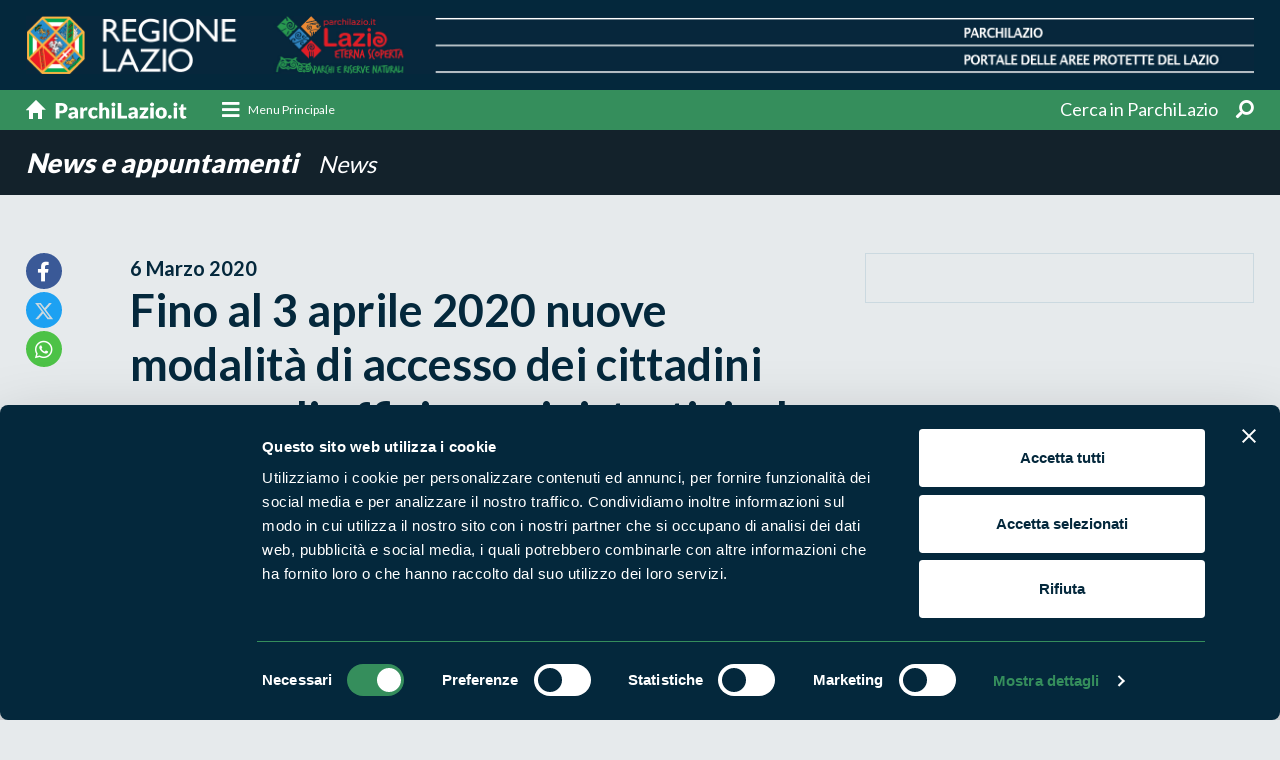

--- FILE ---
content_type: text/html;charset=UTF-8
request_url: https://www.parchilazio.it/schede-6679-fino_al_3_aprile_2020_nuove_modalita_di_accesso_dei_cittadini_presso_gli_uffici_amministrativi_e_le
body_size: 11526
content:
<!DOCTYPE html><html lang="it"><head><meta charset="utf-8"><title>Fino al 3 aprile 2020 nuove modalità di accesso dei cittadini presso gli uffici amministrativi e le strutture regionali gestite dall’Ente Parco Ausoni</title><meta name="description" content=""><link rel="canonical" href="https://www.parchilazio.it/schede-6679-fino_al_3_aprile_2020_nuove_modalita_di_accesso_dei_cittadini_presso_gli_uffici_amministrativi_e_le"><meta name="referer" content=""><meta property="og:title" content="Fino al 3 aprile 2020 nuove modalità di accesso dei cittadini presso gli uffici amministrativi e le strutture regionali gestite dall&apos;Ente Parco Ausoni"><meta property="og:description" content=""><meta property="og:image" content="https://www.parchilazio.it/documenti/schede/cp_2020_covid_19_imago_2_06mar20_da_loc_r_l_xwebpalf.JPG"><meta name="twitter:card" content="summary_large_image"><meta name="twitter:site" content="@parchilazio"><meta name="twitter:title" content="Fino al 3 aprile 2020 nuove modalità di accesso dei cittadini presso gli uffici amministrativi e le strutture regionali gestite dall&apos;Ente Parco Ausoni"><meta name="twitter:description" content=""><meta name="twitter:image" content="https://www.parchilazio.it/documenti/schede/cp_2020_covid_19_imago_2_06mar20_da_loc_r_l_xwebpalf.JPG"><meta name="viewport" content="width=device-width, initial-scale=1.0, maximum-scale=1.0, user-scalable=no" ><meta http-equiv="X-UA-Compatible" content="IE=edge"><link href="images/favicon.ico" rel="shortcut icon"><meta name="theme-color" content="#04273b"><link href="css/bootstrap.min.css" rel="stylesheet"><link href="css/style.css" rel="stylesheet"><link href="css/responsive.css" rel="stylesheet"><link rel="stylesheet" href="css/menu-style.css"><link href="css/mCustomScrollbar.css" rel="stylesheet"><link href="fonts/fontawesome/css/all.min.css" rel="stylesheet"><link href="css/style_custom.css?v=1.07" rel="stylesheet"><script id="Cookiebot" src="https://consent.cookiebot.com/uc.js" data-cbid="d2016cbe-1cdc-4879-b287-376d10a57396" data-blockingmode="auto" type="text/javascript"></script><style>#CybotCookiebotDialogPoweredbyCybot, #CybotCookiebotDialogPoweredByText{display:none !important}</style><link rel="stylesheet" href="css/owl.carousel.min.css"><style>img {opacity: 1;transition: opacity 0.3s;}img[data-src]{opacity: 0;}</style><link href="script/loading/loading.css" rel="stylesheet" media="none" onload="if(media!='all')media='all'" async><link href="script/fancybox/jquery.fancybox.css" rel="stylesheet" media="none" onload="if(media!='all')media='all'" async><link href="script/leaflet/css/leaflet.css" rel="stylesheet" media="none" onload="if(media!='all')media='all'" async><link href="script/leaflet/css/MarkerCluster.css" rel="stylesheet" media="none" onload="if(media!='all')media='all'" async><link href="script/leaflet/css/MarkerCluster.Default.css" rel="stylesheet" media="none" onload="if(media!='all')media='all'" async><script type="application/ld+json"> { "@context": "https://schema.org", "@type": "NewsArticle", "mainEntityOfPage": "https://www.parchilazio.it/schede-6679-fino_al_3_aprile_2020_nuove_modalita_di_accesso_dei_cittadini_presso_gli_uffici_amministrativi_e_le", "headline": "Fino al 3 aprile 2020 nuove modalità di accesso dei cittadini presso gli uffici amministrativi e le strutture regionali gestite dall&apos;Ente Parco Ausoni", "datePublished": "2020-03-06", "dateModified": "2020-03-06", "author": "Parchilazio", "publisher": { "@type": "Organization", "name": "Parchilazio", "url": "https://www.parchilazio.it", "logo": { "@type": "ImageObject", "url":" https://www.parchilazio.it/images/logo.png" } } ,"image": [ "https://www.parchilazio.it/documenti/schede/cp_2020_covid_19_imago_2_06mar20_da_loc_r_l_xwebpalf.JPG" ] } </script><script type="application/ld+json"> { "@context": "https://schema.org", "@type": "BreadcrumbList", "itemListElement": [ { "@type": "ListItem", "position": 1, "name": "Home", "item": "https://www.parchilazio.it" } , { "@type": "ListItem", "position": 2, "name": "News e appuntamenti", "item": "https://www.parchilazio.it/ricerca_news" } , { "@type": "ListItem", "position": 3, "name": "News", "item": "https://www.parchilazio.it/ricerca_news?tipo=news" } ] } </script><meta name="facebook-domain-verification" content="7r1gmlg6ddnjsvk8lpybgx6szupef0" /><script> var _paq = window._paq = window._paq || []; _paq.push(['trackPageView']); _paq.push(['enableLinkTracking']); (function() { var u="//analytics.regione.lazio.it/"; _paq.push(['setTrackerUrl', u+'matomo.php']); _paq.push(['setSiteId', 'ZAG2G32vE4']); var d=document, g=d.createElement('script'), s=d.getElementsByTagName('script')[0]; g.async=true; g.src=u+'matomo.js'; s.parentNode.insertBefore(g,s); })(); </script></head><body class="l_blue"><header><div class="top_part"><div class="container"><a href="home" class="d-none d-sm-none d-md-block d-lg-block d-xl-block"><img src="images/top_part_img.png" alt="Parchilazio"></a><a href="home" class="d-block d-sm-block d-md-none d-lg-none d-xl-none"><img src="images/top_part_img_m.png" alt="Parchilazio"></a></div></div><div class="nav_sec"><div class="container"><nav class="navbar navbar-light"><a class="navbar-brand order-1" href="home"><img src="images/home_link.svg" alt="Parchilazio.it"></a><ul class="top_social order-3"><li class="dropdown"><a href="javascript:void(0);" class="dropdown-toggle" data-toggle="dropdown"><span>Cerca in ParchiLazio</span><i class="fa fa-search fa-rotate-90" aria-hidden="true"></i></a><div class="dropdown-menu search-box"><form action="ricerca" method="post"><div class=""><div class="input-group"><div class="input-group-prepend"><button class="btn btn-outline-secondary dropdown-toggle drop-categorie" type="button" data-toggle="dropdown" aria-haspopup="true" aria-expanded="false">Tutto il sito</button><div class="dropdown-menu"><a href="javascript:void(0);" onClick="$('#tipo_ricerca_alto').val('Aree protette');$(this).parents('form').submit();" class="dropdown-item">Aree protette</a><a href="javascript:void(0);" onClick="$('#tipo_ricerca_alto').val('Enti di gestione');$(this).parents('form').submit();" class="dropdown-item">Enti di gestione</a><a href="javascript:void(0);" onClick="$('#tipo_ricerca_alto').val('Itinerari');$(this).parents('form').submit();" class="dropdown-item">Itinerari</a><a href="javascript:void(0);" onClick="$('#tipo_ricerca_alto').val('News e appuntamenti');$(this).parents('form').submit();" class="dropdown-item">News e appuntamenti</a><a href="javascript:void(0);" onClick="$('#tipo_ricerca_alto').val('Storie');$(this).parents('form').submit();" class="dropdown-item">Storie</a><a href="javascript:void(0);" onClick="$('#tipo_ricerca_alto').val('Pubblicazioni');$(this).parents('form').submit();" class="dropdown-item">Pubblicazioni</a><a href="javascript:void(0);" onClick="$('#tipo_ricerca_alto').val('Natura');$(this).parents('form').submit();" class="dropdown-item">Natura</a><a href="javascript:void(0);" onClick="$('#tipo_ricerca_alto').val('Uomo e territorio');$(this).parents('form').submit();" class="dropdown-item">Uomo e territorio</a><a href="javascript:void(0);" onClick="$('#tipo_ricerca_alto').val('Foto');$(this).parents('form').submit();" class="dropdown-item">Foto</a><a href="javascript:void(0);" onClick="$('#tipo_ricerca_alto').val('Video');$(this).parents('form').submit();" class="dropdown-item">Video</a><a href="javascript:void(0);" onClick="$('#tipo_ricerca_alto').val('Prodotti');$(this).parents('form').submit();" class="dropdown-item">Prodotti Natura in Campo</a><a href="javascript:void(0);" onClick="$('#tipo_ricerca_alto').val('Programmi e progetti');$(this).parents('form').submit();" class="dropdown-item">Programmi e progetti</a><a href="javascript:void(0);" onClick="$('#tipo_ricerca_alto').val('Produttori');$(this).parents('form').submit();" class="dropdown-item">Aziende Natura in campo</a><a href="javascript:void(0);" onClick="$('#tipo_ricerca_alto').val('Ricette');$(this).parents('form').submit();" class="dropdown-item">Ricette</a><a href="javascript:void(0);" onClick="$('#tipo_ricerca_alto').val('Dove mangiare');$(this).parents('form').submit();" class="dropdown-item">Dove mangiare</a><a href="javascript:void(0);" onClick="$('#tipo_ricerca_alto').val('Dove dormire');$(this).parents('form').submit();" class="dropdown-item">Dove dormire</a><a href="javascript:void(0);" onClick="$('#tipo_ricerca_alto').val('Strutture del parco');$(this).parents('form').submit();" class="dropdown-item">Strutture del parco</a><a href="javascript:void(0);" onClick="$('#tipo_ricerca_alto').val('Comuni');$(this).parents('form').submit();" class="dropdown-item">Comuni</a><a href="javascript:void(0);" onClick="$('#tipo_ricerca_alto').val('Attività');$(this).parents('form').submit();" class="dropdown-item">Attività</a></div></div><input type="text" name="parola" class="form-control" placeholder="Cosa stai cercando?"><div class="input-group-append"><input type="hidden" name="tipo" id="tipo_ricerca_alto"><input type="submit" value="Cerca" class="btn subscribe_btn"></div></div></div></form></div></li></ul><div class="cd-dropdown-wrapper order-2 mr-auto"><a class="cd-dropdown-trigger-1 d-none d-sm-none d-md-block d-lg-block d-xl-block" href="javascript:void(0);" data-toggle="modal" data-target="#megamenu"><i class="fa fa-bars"></i><span>Menu Principale</span></a><a class="cd-dropdown-trigger d-block d-sm-block d-md-none d-lg-none d-xl-none" href="#0"><i class="fas fa-bars"></i></a><nav class="cd-dropdown d-block d-sm-block d-md-none d-lg-none d-xl-none"><a href="#0" class="cd-close">Chiudi</a><ul class="cd-dropdown-content"><li><a href="home">Home</a></li><li class="has-children"><a href="javascript:void(0);">Cosa vuoi fare?</a><ul class="cd-secondary-dropdown is-hidden"><li class="go-back"><a href="#0">Indietro</a></li><li class="has-children"><h3>Cosa vuoi fare?</h3><div class="modal_block"><article class="mega_block"><figure><a href="categorie-1-escursioni"><img src="script/lazyload/img.png" data-src="documenti/categorie/square/hike_mental_fitness.jpg" alt="Escursioni" class="" style=""></a></figure><div class="detail"><h4><a href="categorie-1-escursioni">Escursioni</a></h4></div></article><article class="mega_block"><figure><a href="categorie-2-sport"><img src="script/lazyload/img.png" data-src="documenti/categorie/square/rafting_vda.jpg" alt="Sport" class="" style=""></a></figure><div class="detail"><h4><a href="categorie-2-sport">Sport</a></h4></div></article><article class="mega_block"><figure><a href="categorie-3-visite_guidate"><img src="script/lazyload/img.png" data-src="documenti/categorie/square/visite_guidate.jpg" alt="Visite guidate" class="" style=""></a></figure><div class="detail"><h4><a href="categorie-3-visite_guidate">Visite guidate</a></h4></div></article><article class="mega_block"><figure><a href="categorie-4-aiuta_l_ambiente"><img src="script/lazyload/img.png" data-src="documenti/categorie/square/istock_540095978.jpg" alt="Aiuta l&apos;ambiente" class="" style=""></a></figure><div class="detail"><h4><a href="categorie-4-aiuta_l_ambiente">Aiuta l'ambiente</a></h4></div></article></div></li></ul></li><li class="has-children"><a href="#">Dove vuoi andare?</a><ul class="cd-secondary-dropdown is-hidden"><li class="go-back"><a href="#0">Indietro</a></li><li class="has-children"><h3>Dove vuoi andare?</h3><div class="modal_block"><article class="mega_block"><figure><a href="categorie-5-boschi"><img src="script/lazyload/img.png" data-src="documenti/categorie/square/sasseto_1.jpg" alt="Boschi" class="" style=""></a></figure><div class="detail"><h4><a href="categorie-5-boschi">Boschi</a></h4></div></article><article class="mega_block"><figure><a href="categorie-6-montagna"><img src="script/lazyload/img.png" data-src="documenti/categorie/square/panorama_terminillo_776x415.jpg" alt="Montagna" class="" style=""></a></figure><div class="detail"><h4><a href="categorie-6-montagna">Montagna</a></h4></div></article><article class="mega_block"><figure><a href="categorie-7-mare"><img src="script/lazyload/img.png" data-src="documenti/categorie/square/latinamipiace_isole_pontine_ventotene_1170x771px.png" alt="Mare" class="" style=""></a></figure><div class="detail"><h4><a href="categorie-7-mare">Mare</a></h4></div></article><article class="mega_block"><figure><a href="categorie-8-laghi_fiumi"><img src="script/lazyload/img.png" data-src="documenti/categorie/square/lago_di_martignano.jpg" alt="Laghi e fiumi" class="" style=""></a></figure><div class="detail"><h4><a href="categorie-8-laghi_fiumi">Laghi e fiumi</a></h4></div></article><article class="mega_block"><figure><a href="categorie-9-borghi"><img src="script/lazyload/img.png" data-src="documenti/categorie/square/35447.jpg" alt="Borghi" class="" style=""></a></figure><div class="detail"><h4><a href="categorie-9-borghi">Borghi</a></h4></div></article></div></li></ul></li><li class="mt-3"><a href="ricerca_enti" title="Vai a Enti di gestione">Enti di gestione</a></li><li><a href="ricerca_aree" title="Vai a Aree Protette">Aree Protette</a></li><li><a href="ricerca_news" title="Vai a News e appuntamenti">News e appuntamenti</a></li><li><a href="ricerca_storie" title="Vai a Storie">Storie</a></li><li><a href="ricerca_itinerari" title="Vai a Itinerari">Itinerari</a></li><li><a href="ricerca_pubblicazioni" title="Vai a Pubblicazioni">Pubblicazioni</a></li><li><a href="ricerca_documenti_normative" title="Vai a Norme e regolamenti">Norme e regolamenti</a></li><li><div class="social_list"><h3>Seguici sui social</h3><ul class="ft_social"><li><a href="https://www.facebook.com/ParchiLazio.it" title="Vai a Facebook" target="_blank"><i class="fab fa-facebook-f"></i></a></li><li><a href="https://twitter.com/parchilazio" title="Vai a Twitter" target="_blank"><i class="fab fa-twitter"></i></a></li><li><a href="https://instagram.com/parchilazio/" title="Vai a Instagram" target="_blank"><i class="fab fa-instagram"></i></a></li><li><a href="https://www.youtube.com/user/Parchidellazio" title="Vai a Youtube" target="_blank"><i class="fab fa-youtube"></i></a></li></ul></div></li></ul></nav></div></nav></div></div></header><section><div class="inner_title"><div class="container"><div class="d_title"><a href="ricerca_news"> News e appuntamenti </a><a href="ricerca_news?tipo=news"><small>News</small></a></div></div></div><div class="pagina_detail"><div class="container"><div class="row"><div class="col-xl-1 col-lg-1 col-md-1 col-sm-12"><ul class="social_links"><li><a href="https://www.facebook.com/sharer/sharer.php?u=https://www.parchilazio.it/schede-6679-fino_al_3_aprile_2020_nuove_modalita_di_accesso_dei_cittadini_presso_gli_uffici_amministrativi_e_le&t=Fino al 3 aprile 2020 nuove modalità di accesso dei cittadini presso gli uffici amministrativi e le strutture regionali gestite dall&apos;Ente Parco Ausoni" target="_blank" class="fb"><i class="fab fa-facebook-f"></i></a></li><li><a href="https://twitter.com/intent/tweet?url=https://www.parchilazio.it/schede-6679-fino_al_3_aprile_2020_nuove_modalita_di_accesso_dei_cittadini_presso_gli_uffici_amministrativi_e_le&text=Fino al 3 aprile 2020 nuove modalità di accesso dei cittadini presso gli uffici amministrativi e le strutture regionali gestite dall&apos;Ente Parco Ausoni" target="_blank" class="twit"><i class="fab fa-twitter"></i></a></li><li><a href="https://api.whatsapp.com/send?text=https://www.parchilazio.it/schede-6679-fino_al_3_aprile_2020_nuove_modalita_di_accesso_dei_cittadini_presso_gli_uffici_amministrativi_e_le - Fino al 3 aprile 2020 nuove modalità di accesso dei cittadini presso gli uffici amministrativi e le strutture regionali gestite dall&apos;Ente Parco Ausoni" target="_blank" class="wp"><i class="fab fa-whatsapp"></i></a></li></ul></div><div class="col-xl-7 col-lg-7 col-md-7 col-sm-12"><span class="date">6 Marzo 2020</span><h1>Fino al 3 aprile 2020 nuove modalità di accesso dei cittadini presso gli uffici amministrativi e le strutture regionali gestite dall’Ente Parco Ausoni</h1></div><div class="col-xl-4 col-lg-4 col-md-4 col-sm-12"><div class="quick_info"></div></div></div></div></div><div class="pagina_add"><div class="container"><div class="pp_block"><div class="w-100 d-flex"><a href="fregellae"><figure><img src="documenti/aree/logo_san_giovanni_incarico_fregelle_e_fabrateria_nova.jpg" alt="Antiche città di Fregellae, Fabrateria Nova e Lago di San Giovanni Incarico"></figure><strong class="align-self-center">Antiche città di Fregellae, Fabrateria Nova e Lago di San Giovanni Incarico</strong></a></div></div><div class="pp_block"><div class="w-100 d-flex"><a href="canterno"><figure><img src="documenti/aree/54_logo.jpg" alt="Lago di Canterno"></figure><strong class="align-self-center">Lago di Canterno</strong></a></div></div><div class="pp_block"><div class="w-100 d-flex"><a href="montiausoni"><figure><img src="documenti/aree/logo_parco_ausoni_e_lago_di_fondi_nuovo1.png" alt="Monti Ausoni e Lago di Fondi"></figure><strong class="align-self-center">Monti Ausoni e Lago di Fondi</strong></a></div></div></div></div><div class="regional_sec pagina_sec"><div class="container small"><div class="re_gallery fullwidtht"><figure><img src="script/lazyload/img.png" data-src="documenti/schede/cp_2020_covid_19_imago_2_06mar20_da_loc_r_l_xwebpalf.JPG" alt=""></figure></div><p><strong>Informazioni su modalità di accesso dei cittadini sino al 3 aprile 2020 presso gli uffici amministrativi e le strutture regionali gestite dall’Ente Parco Ausoni</strong></p><p><em><strong>Disposizioni a seguito del Decreto 4 marzo 2020 della Presidenza del Consiglio dei Ministri riguardo a misure di contrasto e contenimento del virus COVID-19</strong></em></p><p>L’Ente Regionale Parco Naturale Regionale Monti Ausoni e Lago di Fondi, facendo seguito al Decreto 04 marzo 2020 della Presidenza del Consiglio dei Ministri riguardo a misure per il contrasto e il contenimento sull’intero territorio nazionale del diffondersi del virus COVID-19, ha disposto nuove modalità per l’accesso dei cittadini, utenti e visitatori, presso i propri uffici amministrativi e le strutture regionali di cui ha la gestione.</p><p>Tali <strong>modalità di accesso</strong>, adottate per potere avere il rispetto della distanza di sicurezza interpersonale di almeno un metro prevista dal succitato Decreto e&nbsp; che resteranno <strong>in vigore sino al 3 aprile 2020</strong>, sono le seguenti:</p><p>1) l’Ufficio Protocollo e tutti gli altri uffici dell’Ente Parco riceveranno una persona alla volta;</p><p>2) le strutture (quali, ad esempio, Palazzo Caetani, Museo Ebraico, ecc.) saranno visitabili esclusivamente per piccoli gruppi di max 5 persone;</p><p>3) per avere informazioni senza necessità di recarsi presso gli uffici e, laddove necessario, per prenotare un appuntamento presso specifico ufficio, questi sono i recapiti telefonici e di posta elettronica da utilizzare:</p><p>- <em>Centralino telefonico</em>: 0771 513644&nbsp;&nbsp;&nbsp; - <em>FAX</em>: 0771 521762<br> - <em>Mail</em>: parcoausoni@regione.lazio.it&nbsp;&nbsp;&nbsp;&nbsp;&nbsp;&nbsp;&nbsp;&nbsp;&nbsp;&nbsp;&nbsp;&nbsp;&nbsp;&nbsp; - <em>PEC</em>: parcomontiausoni@regione.lazio.legalmail.it<br> - <em>Sito web su portale ParchiLazio</em>: www.parchilazio.it/montiausoni</p><p>- <em>Area Amministrativa</em>: areaamministrativa.parcoausoni@regione.lazio.it<br> - <em>Area Tecnica</em>: areatecnica.parcoausoni@regione.lazio.it<br> - <em>Area Promozione</em>: areapromozione.parcoausoni@regione.lazio.it</p><p>- <em>Servizio Vigilanza – Guardiaparco</em><br><em>PEC</em>: guardiaparcoausoni@regione.lazio.legalmail.it</p><p><em>Mail</em>: guardiaparcoausoni@regione.lazio.it</p><p><em>Tel.</em>: 0771 902225&nbsp;&nbsp;&nbsp;&nbsp;&nbsp;&nbsp;&nbsp; <em>Tel.mob.</em>: 331 3565500&nbsp;&nbsp;&nbsp;&nbsp;&nbsp;&nbsp; <em>Tel.Mob. Sede Isoletta d’Arce</em>: 339 4442693</p><div class="regional_sec bike_sec"><small>In questo articolo si parla di:</small><ul class="bike_list"><li><a href="tag-1485-parcoausoni">#parcoausoni</a></li><li><a href="tag-1626-parcomontiausoni">#parcomontiausoni</a></li><li><a href="tag-2566-viruscovid_19">#viruscovid-19</a></li></ul></div></div></div><div class="map_app" id="mappa"><div class="container"><div class="row"><div class="col-xl-6 col-lg-6 col-md-6 col-sm-7 align-self-center"><h3>La mappa di Parchilazio.it</h3></div><div class="col-xl-6 col-lg-6 col-md-6 col-sm-5"></div></div></div></div><div class="map_info"><div id="map_include"></div><div class="inner"><h3>Cerca nella mappa</h3><div class="input-group"><input type="text" id="mappa_parola" class="form-control" placeholder="" autocomplete="off" onChange="refreshMap();"></div><nav class="navbar navbar-expand-md navbar-light"><strong>Opzioni</strong><button class="navbar-toggler navbar-toggler-right collapsed" type="button" data-toggle="collapse" data-target="#Navigation1" aria-controls="Navigation1" aria-expanded="false" aria-label="Toggle navigation"><span></span><span></span><span></span></button><div class="collapse navbar-collapse" id="Navigation1"><h3>Mostra sulla mappa</h3><ul class="icon_list"><li style="border-bottom:1px dashed #ccc; padding-bottom:5px;"><div class="check_info"><input type="checkbox" class="css-checkbox" id="mappa_show_kml" autocomplete="off" onClick="refreshMap();"><label for="mappa_show_kml" class="css-label"><figure><img src="script/leaflet/images/marker_kml.png" alt="Rete dei percorsi degli itinerari"></figure><span>Rete dei percorsi</span></label></div></li><li><div class="check_info"><input type="checkbox" name="mappa_tipo" id="mappa_tipo1" value="marker1" autocomplete="off" checked class="css-checkbox" onClick="refreshMap();"><label for="mappa_tipo1" class="css-label"><figure><img src="script/leaflet/images/marker1.png" alt="Aree protette"></figure><span>Aree protette</span></label></div></li><li><div class="check_info"><input type="checkbox" name="mappa_tipo" id="mappa_tipo2" value="marker2" autocomplete="off" class="css-checkbox" onClick="refreshMap();"><label for="mappa_tipo2" class="css-label"><figure><img src="script/leaflet/images/marker2.png" alt="Dove mangiare"></figure><span>Dove mangiare</span></label></div></li><li><div class="check_info"><input type="checkbox" name="mappa_tipo" id="mappa_tipo3" value="marker3" autocomplete="off" class="css-checkbox" onClick="refreshMap();"><label for="mappa_tipo3" class="css-label"><figure><img src="script/leaflet/images/marker3.png" alt="Dove dormire"></figure><span>Dove dormire</span></label></div></li><li><div class="check_info"><input type="checkbox" name="mappa_tipo" id="mappa_tipo4" value="marker4" autocomplete="off" class="css-checkbox" onClick="refreshMap();"><label for="mappa_tipo4" class="css-label"><figure><img src="script/leaflet/images/marker4.png" alt="Percorsi"></figure><span>Percorsi</span></label></div></li><li><div class="check_info"><input type="checkbox" name="mappa_tipo" id="mappa_tipo5" value="marker5" autocomplete="off" class="css-checkbox" onClick="refreshMap();"><label for="mappa_tipo5" class="css-label"><figure><img src="script/leaflet/images/marker5.png" alt="Produttori natura in campo"></figure><span>Produttori natura in campo</span></label></div></li><li><div class="check_info"><input type="checkbox" name="mappa_tipo" id="mappa_tipo6" value="marker6" autocomplete="off" class="css-checkbox" onClick="refreshMap();"><label for="mappa_tipo6" class="css-label"><figure><img src="script/leaflet/images/marker6.png" alt="Strutture del parco"></figure><span>Strutture del parco</span></label></div></li><li><div class="check_info"><input type="checkbox" name="mappa_tipo" id="mappa_tipo7" value="marker7" autocomplete="off" class="css-checkbox" onClick="refreshMap();"><label for="mappa_tipo7" class="css-label"><figure><img src="script/leaflet/images/marker7.png" alt="Punti di interesse"></figure><span>Punti di interesse</span></label></div></li><li><div class="check_info"><input type="checkbox" name="mappa_tipo" id="mappa_tipo8" value="marker8" autocomplete="off" class="css-checkbox" onClick="refreshMap();"><label for="mappa_tipo8" class="css-label"><figure><img src="script/leaflet/images/marker8.png" alt="Foto e video"></figure><span>Foto e video</span></label></div></li></ul></div></nav><textarea id="mappa_lista_kml_multi" style="display:none;">[{"CURRENTROW":1,"CODICE_URL":"530a_punta_leano","VALORE":"punta_leano.kml","HREF":"schede-18000-530a_punta_leano","ID":18000,"CARTELLA":"schede","NOME":"CAI 530A Punta Leano","FILENAME":"documenti/schede/punta_leano.kml","DESCRIZIONE":"A piedi,In bici"},{"CURRENTROW":2.0,"CODICE_URL":"539_dei_santi_e_del_pastore_cai","VALORE":"dei_santi_e_del_pastore.kml","HREF":"schede-18028-539_dei_santi_e_del_pastore_cai","ID":18028,"CARTELLA":"schede","NOME":"CAI 539 Dei Santi e del Pastore","FILENAME":"documenti/schede/dei_santi_e_del_pastore.kml","DESCRIZIONE":"A piedi"},{"CURRENTROW":3.0,"CODICE_URL":"534_rifugio_la_cona_sentiero_533_monte_delle_fate_cai","VALORE":"rifugio_la_cona_sentiero_533_monte_delle_fate.kml","HREF":"schede-18048-534_rifugio_la_cona_sentiero_533_monte_delle_fate_cai","ID":18048,"CARTELLA":"schede","NOME":"CAI 534 Rifugio La Cona (sentiero 533) - Monte delle Fate","FILENAME":"documenti/schede/rifugio_la_cona_sentiero_533_monte_delle_fate.kml","DESCRIZIONE":"A piedi"},{"CURRENTROW":4.0,"CODICE_URL":"538_san_silviano_tre_pozzi_francolane_cai","VALORE":"san_silviano_tre_pozzi_francolane.kml","HREF":"schede-18071-538_san_silviano_tre_pozzi_francolane_cai","ID":18071,"CARTELLA":"schede","NOME":"CAI 538 San Silviano - Tre Pozzi - Francolane","FILENAME":"documenti/schede/san_silviano_tre_pozzi_francolane.kml","DESCRIZIONE":"A piedi"},{"CURRENTROW":5.0,"CODICE_URL":"548_forcella_buana_monte_delle_fate_cai","VALORE":"forcella_buana_monte_delle_fate.kml","HREF":"schede-18086-548_forcella_buana_monte_delle_fate_cai","ID":18086,"CARTELLA":"schede","NOME":"CAI 548 Forcella Buana Monte delle Fate","FILENAME":"documenti/schede/forcella_buana_monte_delle_fate.kml","DESCRIZIONE":"A piedi"},{"CURRENTROW":6.0,"CODICE_URL":"532_frasso_monte_romano_cai","VALORE":"frasso_monte_romano.kml","HREF":"schede-18118-532_frasso_monte_romano_cai","ID":18118,"CARTELLA":"schede","NOME":"CAI 532 Frasso - Ausoni Monte Romano","FILENAME":"documenti/schede/frasso_monte_romano.kml","DESCRIZIONE":"A piedi"},{"CURRENTROW":7.0,"CODICE_URL":"540_anello_quercia_del_monaco_cima_del_monte_acquaviva_cai","VALORE":"anello_quercia_del_monaco_cima_del_monte_acquaviva.kml","HREF":"schede-18119-540_anello_quercia_del_monaco_cima_del_monte_acquaviva_cai","ID":18119,"CARTELLA":"schede","NOME":"CAI 540 anello Quercia del Monaco-Cima del Monte-Acquaviva","FILENAME":"documenti/schede/anello_quercia_del_monaco_cima_del_monte_acquaviva.kml","DESCRIZIONE":"A piedi"},{"CURRENTROW":8.0,"CODICE_URL":"544_la_fiora_sella_leano_cai","VALORE":"la_fiora_sella_leano.kml","HREF":"schede-18128-544_la_fiora_sella_leano_cai","ID":18128,"CARTELLA":"schede","NOME":"CAI 544 La Fiora - Sella Leano","FILENAME":"documenti/schede/la_fiora_sella_leano.kml","DESCRIZIONE":"A piedi"},{"CURRENTROW":9.0,"CODICE_URL":"542_sentiero_di_san_francesco_o_giove_anxur_cai","VALORE":"sentiero_di_san_francesco_o_giove_anxur.kml","HREF":"schede-18215-542_sentiero_di_san_francesco_o_giove_anxur_cai","ID":18215,"CARTELLA":"schede","NOME":"CAI 542 Sentiero di San Francesco o Giove Anxur","FILENAME":"documenti/schede/sentiero_di_san_francesco_o_giove_anxur.kml","DESCRIZIONE":"A piedi,In bici"},{"CURRENTROW":10.0,"CODICE_URL":"541_sentiero_emilio_selvaggi_cai","VALORE":"sentiero_emilio_selvaggi.kml","HREF":"schede-18216-541_sentiero_emilio_selvaggi_cai","ID":18216,"CARTELLA":"schede","NOME":"CAI 541 Sentiero Emilio Selvaggi","FILENAME":"documenti/schede/sentiero_emilio_selvaggi.kml","DESCRIZIONE":"A piedi"},{"CURRENTROW":11.0,"CODICE_URL":"533_sonnino_monte_romano_cai","VALORE":"sonnino_monte_romano.kml","HREF":"schede-18251-533_sonnino_monte_romano_cai","ID":18251,"CARTELLA":"schede","NOME":"CAI 533 Sonnino - Ausoni Monte Romano Sonnino LT","FILENAME":"documenti/schede/sonnino_monte_romano.kml","DESCRIZIONE":"A piedi"},{"CURRENTROW":12.0,"CODICE_URL":"535_valle_vettia_ravicelle_monte_delle_fate_cai","VALORE":"valle_vettia_ravicelle_monte_delle_fate.kml","HREF":"schede-18331-535_valle_vettia_ravicelle_monte_delle_fate_cai","ID":18331,"CARTELLA":"schede","NOME":"CAI 535 Valle Vettia (Ravicelle) - Monte delle Fate","FILENAME":"documenti/schede/valle_vettia_ravicelle_monte_delle_fate.kml","DESCRIZIONE":"A piedi"},{"CURRENTROW":13.0,"CODICE_URL":"532a_variante_cavallo_bianco_campo_soriano_cai","VALORE":"variante_cavallo_bianco_campo_soriano.kml","HREF":"schede-18339-532a_variante_cavallo_bianco_campo_soriano_cai","ID":18339,"CARTELLA":"schede","NOME":"CAI 532A Variante Cavallo Bianco - Campo Soriano","FILENAME":"documenti/schede/variante_cavallo_bianco_campo_soriano.kml","DESCRIZIONE":"A piedi"},{"CURRENTROW":14.0,"CODICE_URL":"539a_variante_fonte_san_mauro_cai","VALORE":"variante_fonte_san_mauro.kml","HREF":"schede-18341-539a_variante_fonte_san_mauro_cai","ID":18341,"CARTELLA":"schede","NOME":"CAI 539A Variante Fonte San Mauro","FILENAME":"documenti/schede/variante_fonte_san_mauro.kml","DESCRIZIONE":"A piedi"},{"CURRENTROW":15.0,"CODICE_URL":"501_via_appia_superiore","VALORE":"via_appia_superiore.kml","HREF":"schede-18354-501_via_appia_superiore","ID":18354,"CARTELLA":"schede","NOME":"CAI 501 Via Appia Superiore","FILENAME":"documenti/schede/via_appia_superiore.kml","DESCRIZIONE":"A piedi,In bici"},{"CURRENTROW":16.0,"CODICE_URL":"531a_via_dei_cippi_variante_santo_stefano_cai","VALORE":"via_dei_cippi_variante_santo_stefano.kml","HREF":"schede-18359-531a_via_dei_cippi_variante_santo_stefano_cai","ID":18359,"CARTELLA":"schede","NOME":"CAI 531A Via dei Cippi - Variante Santo Stefano","FILENAME":"documenti/schede/via_dei_cippi_variante_santo_stefano.kml","DESCRIZIONE":"A piedi"},{"CURRENTROW":17.0,"CODICE_URL":"531_via_dei_cippi_cai","VALORE":"via_dei_cippi.kml","HREF":"schede-18362-531_via_dei_cippi_cai","ID":18362,"CARTELLA":"schede","NOME":"CAI 531 Via dei Cippi (Torre dell'Epitaffio - Monte Romano)","FILENAME":"documenti/schede/via_dei_cippi.kml","DESCRIZIONE":"A piedi"},{"CURRENTROW":18.0,"CODICE_URL":"536_anello_mandra_di_riccitiello_jo_caturo_cai","VALORE":"anello_mandra_di_riccitiello_jo_caturo.kml","HREF":"schede-18423-536_anello_mandra_di_riccitiello_jo_caturo_cai","ID":18423,"CARTELLA":"schede","NOME":"CAI 536 Anello Mandra di Riccitiello - Jo Caturo","FILENAME":"documenti/schede/anello_mandra_di_riccitiello_jo_caturo.kml","DESCRIZIONE":"A piedi"},{"CURRENTROW":19.0,"CODICE_URL":"530_anello_monte_leano_cai","VALORE":"anello_monte_leano.kml","HREF":"schede-18425-530_anello_monte_leano_cai","ID":18425,"CARTELLA":"schede","NOME":"CAI 530 Anello Monte Leano","FILENAME":"documenti/schede/anello_monte_leano.kml","DESCRIZIONE":"A piedi"},{"CURRENTROW":20.0,"CODICE_URL":"vf_via_francigena_variante_sonnino","VALORE":"vf_tappa_7bis_variante_sonnino.kml","HREF":"schede-18430-vf_via_francigena_variante_sonnino","ID":18430,"CARTELLA":"schede","NOME":"VF Via Francigena Variante Sonnino","FILENAME":"documenti/schede/vf_tappa_7bis_variante_sonnino.kml","DESCRIZIONE":"A piedi"}]</textarea><input type="hidden" id="marker_title" value="Fino al 3 aprile 2020 nuove modalità di accesso dei cittadini presso gli uffici amministrativi e le strutture regionali gestite dall&apos;Ente Parco Ausoni"><input type="hidden" id="mappa_zoom_tipo" value=""></div></div></section><footer><div class="footer_detail"><div class="container"><div class="row"><div class="col-xl-5 col-lg-5 col-md-12 col-sm-12 bd_right"><div class="ft_left"><div class="clearer mb-5"></div><h3>Segui i nostri social ufficiali</h3><ul class="ft_social"><li><a href="https://www.facebook.com/ParchiLazio.it" title="Vai a Facebook" target="_blank"><i class="fab fa-facebook-f"></i></a></li><li><a href="https://twitter.com/parchilazio" title="Vai a Twitter" target="_blank"><i class="fab fa-twitter"></i></a></li><li><a href="https://instagram.com/parchilazio/" title="Vai a Instagram" target="_blank"><i class="fab fa-instagram"></i></a></li><li><a href="https://www.youtube.com/user/Parchidellazio" title="Vai a Youtube" target="_blank"><i class="fab fa-youtube"></i></a></li></ul></div></div><div class="col-xl-7 col-lg-7 col-md-12 col-sm-12 mb-3"><div class="ft_right"><h2>Naviga nel sito</h2><ul class="ft_link"><li><a href="ricerca_aree" title="Vai a Aree Protette">Aree Protette</a></li><li><a href="ricerca_itinerari" title="Vai a Itinerari">Itinerari</a></li><li><a href="ricerca_news" title="Vai a News e appuntamenti">News e appuntamenti</a></li><li><a href="ricerca_enti" title="Vai a Enti di gestione">Enti di gestione</a></li><li><a href="ricerca_natura" title="Vai a Natura">Natura</a></li><li><a href="ricerca_uomo_territorio" title="Vai a Punti di interesse">Punti di interesse</a></li><li><a href="ricerca_storie" title="Vai a Storie">Storie</a></li><li><a href="ricerca_media" title="Vai a Foto e Video">Foto e Video</a></li><li><a href="ricerca_pubblicazioni" title="Vai a Pubblicazioni">Pubblicazioni</a></li><li><a href="ricerca_prodotti" title="Vai a Prodotti Natura in Campo">Prodotti Natura in Campo</a></li><li><a href="ricerca_produttori" title="Vai a Aziende Natura in Campo">Aziende Natura in Campo</a></li><li><a href="ricerca_programmi_progetti" title="Vai a Programmi e progetti">Programmi e progetti</a></li><li><a href="ricerca_documenti_cartografie" title="Vai a Cartografie">Cartografie</a></li><li><a href="ricerca_documenti_avvisi_bandi" title="Vai a Avvisi e bandi">Avvisi e bandi</a></li><li><a href="ricerca_documenti_monitoraggi" title="Vai a Studi e ricerche">Studi e ricerche</a></li><li><a href="ricerca_documenti_comunicati_stampa" title="Vai a Comunicati stampa">Comunicati stampa</a></li><li><a href="ricerca_strutture" title="Vai a Strutture del parco">Strutture del parco</a></li></ul></div></div></div></div></div><div class="copyright"><div class="container"><div class="row"><div class="col-xl-6 col-lg-6 col-md-12 col-sm-12"><p><p><strong>Parchilazio.it</strong> - Il materiale del sito è liberamente utilizzabile: <a href="pagine-8-copyleft">leggi il Copyleft</a></p></p></div><div class="col-xl-6 col-lg-6 col-md-12 col-sm-12"><ul class="privacy_link"><li><a href="https://form.agid.gov.it/view/d3095580-9120-11ef-b984-b359e50f6b73" title="Vai a Accessibilità" target="_blank">Accessibilità</a></li><li><a href="pagine-2-privacy" title="Vai a Privacy">Privacy</a></li><li><a href="pagine-3-cookies" title="Vai a Cookie">Cookie</a></li><li><a href="javascript:Cookiebot.show();" title="Vai a Preferenze">Preferenze</a></li><li><a href="pagine-7-contatti" title="Vai a Contatti">Contatti</a></li><li><a href="pagine-1-credits" title="Vai a Credits">Credits</a></li><li><a href="javascript:void(0);" onClick="window.open('privato/')" rel="nofollow">Area riservata</a></li></ul></div></div></div></div></footer><script src="js/jquery-3.6.1.min.js"></script><script src="js/bootstrap.bundle.min.js"></script><script src="js/modernizr.js"></script><script src="js/jquery.menu-aim.js"></script><script src="js/main.js"></script><script src="js/bootstrap-show-modal.js"></script><script src="js/application.js"></script><script src="js/init.js"></script><script src="script/cookiebot/plugin.js" async></script><script src="js/owl.carousel.js"></script><script src="js/owl.settings.js"></script><script src="script/custom_scrollbar/mCustomScrollbar.js"></script><script src="script/custom_scrollbar/plugin.js" async></script><script src="script/lazyload/plugin.js" async></script><script src="script/loading/loading.js"></script><script type="text/javascript" src="script/fancybox/jquery.fancybox.js"></script><script>$.fancybox.defaults.hash = false;</script><script src="script/leaflet/js/leaflet.js"></script><script src="script/leaflet/js/leaflet.omnivore.min.js"></script><script src="script/leaflet/plugin.js?v=1.06" async></script><script src="script/view_modal/plugin.js?v=1.01"></script><div style="display:none"><script type="text/javascript" src="//codice.shinystat.com/cgi-bin/getcod.cgi?USER=parchilazio"></script><noscript><h6><a href="http://www.shinystat.com/it/"><img src="//www.shinystat.com/cgi-bin/shinystat.cgi?USER=parchilazio" alt="Contatore utenti connessi" style="border:0px" /></a></h6></noscript></div><div class="modal mega_modal" id="megamenu"><div class="modal-dialog"><div class="modal-content"><div class="modal-header"><h2 class="modal-title">Chiudi il menu</h2><button type="button" class="close" data-dismiss="modal">&times;</button></div><div class="modal-body"><div class="row"><div class="col-xl-4 col-lg-4 col-md-6 col-sm-12"><h3>Cosa vuoi fare?</h3><div class="modal_block"><article class="mega_block"><figure><a href="categorie-1-escursioni"><img src="script/lazyload/img.png" data-src="documenti/categorie/square/hike_mental_fitness.jpg" alt="Escursioni" class="" style=""></a></figure><div class="detail"><h4><a href="categorie-1-escursioni">Escursioni</a></h4><p></p></div></article><article class="mega_block"><figure><a href="categorie-2-sport"><img src="script/lazyload/img.png" data-src="documenti/categorie/square/rafting_vda.jpg" alt="Sport" class="" style=""></a></figure><div class="detail"><h4><a href="categorie-2-sport">Sport</a></h4><p></p></div></article><article class="mega_block"><figure><a href="categorie-3-visite_guidate"><img src="script/lazyload/img.png" data-src="documenti/categorie/square/visite_guidate.jpg" alt="Visite guidate" class="" style=""></a></figure><div class="detail"><h4><a href="categorie-3-visite_guidate">Visite guidate</a></h4><p></p></div></article><article class="mega_block"><figure><a href="categorie-4-aiuta_l_ambiente"><img src="script/lazyload/img.png" data-src="documenti/categorie/square/istock_540095978.jpg" alt="Aiuta l&apos;ambiente" class="" style=""></a></figure><div class="detail"><h4><a href="categorie-4-aiuta_l_ambiente">Aiuta l'ambiente</a></h4><p></p></div></article></div></div><div class="col-xl-4 col-lg-4 col-md-6 col-sm-12"><h3>Dove vuoi andare?</h3><div class="modal_block"><article class="mega_block"><figure><a href="categorie-5-boschi"><img src="script/lazyload/img.png" data-src="documenti/categorie/square/sasseto_1.jpg" alt="Boschi" class="" style=""></a></figure><div class="detail"><h4><a href="categorie-5-boschi">Boschi</a></h4><p></p></div></article><article class="mega_block"><figure><a href="categorie-6-montagna"><img src="script/lazyload/img.png" data-src="documenti/categorie/square/panorama_terminillo_776x415.jpg" alt="Montagna" class="" style=""></a></figure><div class="detail"><h4><a href="categorie-6-montagna">Montagna</a></h4><p></p></div></article><article class="mega_block"><figure><a href="categorie-7-mare"><img src="script/lazyload/img.png" data-src="documenti/categorie/square/latinamipiace_isole_pontine_ventotene_1170x771px.png" alt="Mare" class="" style=""></a></figure><div class="detail"><h4><a href="categorie-7-mare">Mare</a></h4><p></p></div></article><article class="mega_block"><figure><a href="categorie-8-laghi_fiumi"><img src="script/lazyload/img.png" data-src="documenti/categorie/square/lago_di_martignano.jpg" alt="Laghi e fiumi" class="" style=""></a></figure><div class="detail"><h4><a href="categorie-8-laghi_fiumi">Laghi e fiumi</a></h4><p></p></div></article><article class="mega_block"><figure><a href="categorie-9-borghi"><img src="script/lazyload/img.png" data-src="documenti/categorie/square/35447.jpg" alt="Borghi" class="" style=""></a></figure><div class="detail"><h4><a href="categorie-9-borghi">Borghi</a></h4><p></p></div></article></div></div><div class="col-xl-4 col-lg-4 col-md-12 col-sm-12"><h3>Per saperne di più</h3><div class="modal_block"><ul class="mega_list"><li><a href="ricerca_enti" title="Vai a Enti di gestione">Enti di gestione</a></li><li><a href="ricerca_aree" title="Vai a Aree Protette">Aree Protette</a></li><li><a href="ricerca_news" title="Vai a News e appuntamenti">News e appuntamenti</a></li><li><a href="ricerca_storie" title="Vai a Storie">Storie</a></li><li><a href="ricerca_itinerari" title="Vai a Itinerari">Itinerari</a></li><li><a href="ricerca_pubblicazioni" title="Vai a Pubblicazioni">Pubblicazioni</a></li><li><a href="ricerca_documenti_normative" title="Vai a Norme e regolamenti">Norme e regolamenti</a></li></ul></div><div class="social_list"><h3>Seguici sui social</h3><ul class="ft_social"><li><a href="https://www.facebook.com/ParchiLazio.it" title="Vai a Facebook" target="_blank"><i class="fab fa-facebook-f"></i></a></li><li><a href="https://twitter.com/parchilazio" title="Vai a Twitter" target="_blank"><i class="fab fa-twitter"></i></a></li><li><a href="https://instagram.com/parchilazio/" title="Vai a Instagram" target="_blank"><i class="fab fa-instagram"></i></a></li><li><a href="https://www.youtube.com/user/Parchidellazio" title="Vai a Youtube" target="_blank"><i class="fab fa-youtube"></i></a></li></ul></div></div></div></div></div></div></div></body></html>

--- FILE ---
content_type: application/javascript
request_url: https://analytics.regione.lazio.it/matomo.js
body_size: 21435
content:
/*!!
 * Matomo - free/libre analytics platform
 *
 * JavaScript tracking client
 *
 * @link https://piwik.org
 * @source https://github.com/matomo-org/matomo/blob/master/js/piwik.js
 * @license https://piwik.org/free-software/bsd/ BSD-3 Clause (also in js/LICENSE.txt)
 * @license magnet:?xt=urn:btih:c80d50af7d3db9be66a4d0a86db0286e4fd33292&dn=bsd-3-clause.txt BSD-3-Clause
 */
;if(typeof _paq!=="object"){_paq=[]}if(typeof window.Matomo!=="object"){window.Matomo=window.Piwik=(function(){var r,b={},z={},J=document,g=navigator,ab=screen,W=window,h=W.performance||W.mozPerformance||W.msPerformance||W.webkitPerformance,t=W.encodeURIComponent,V=W.decodeURIComponent,k=unescape,L=[],H,u,al=[],y=0,af=0,X=0,m=false;function p(at){try{return V(at)}catch(au){return unescape(at)}}function M(au){var at=typeof au;return at!=="undefined"}function C(at){return typeof at==="function"}function Z(at){return typeof at==="object"}function x(at){return typeof at==="string"||at instanceof String}function ak(at){return typeof at==="number"||at instanceof Number
}function ac(at){return M(at)&&(ak(at)||(x(at)&&at.length))}function D(au){if(!au){return true}var at;for(at in au){if(Object.prototype.hasOwnProperty.call(au,at)){return false}}return true}function ao(at){var au=typeof console;if(au!=="undefined"&&console&&console.error){console.error(at)}}function aj(){var ay,ax,aA,au,at;for(ay=0;ay<arguments.length;ay+=1){at=null;if(arguments[ay]&&arguments[ay].slice){at=arguments[ay].slice()}au=arguments[ay];aA=au.shift();var az,av;var aw=x(aA)&&aA.indexOf("::")>0;if(aw){az=aA.split("::");av=az[0];aA=az[1];if("object"===typeof u[av]&&"function"===typeof u[av][aA]){u[av][aA].apply(u[av],au)}else{if(at){al.push(at)}}}else{for(ax=0;ax<L.length;ax++){if(x(aA)){av=L[ax];var aB=aA.indexOf(".")>0;if(aB){az=aA.split(".");if(av&&"object"===typeof av[az[0]]){av=av[az[0]];aA=az[1]}else{if(at){al.push(at);break}}}if(av[aA]){av[aA].apply(av,au)}else{var aC="The method '"+aA+'\' was not found in "_paq" variable.  Please have a look at the Matomo tracker documentation: https://developer.matomo.org/api-reference/tracking-javascript';
ao(aC);if(!aB){throw new TypeError(aC)}}if(aA==="addTracker"){break}if(aA==="setTrackerUrl"||aA==="setSiteId"){break}}else{aA.apply(L[ax],au)}}}}}function ar(aw,av,au,at){if(aw.addEventListener){aw.addEventListener(av,au,at);return true}if(aw.attachEvent){return aw.attachEvent("on"+av,au)}aw["on"+av]=au}function n(at){if(J.readyState==="complete"){at()}else{if(W.addEventListener){W.addEventListener("load",at,false)}else{if(W.attachEvent){W.attachEvent("onload",at)}}}}function q(aw){var at=false;if(J.attachEvent){at=J.readyState==="complete"}else{at=J.readyState!=="loading"}if(at){aw();return}var av;if(J.addEventListener){ar(J,"DOMContentLoaded",function au(){J.removeEventListener("DOMContentLoaded",au,false);if(!at){at=true;aw()}})}else{if(J.attachEvent){J.attachEvent("onreadystatechange",function au(){if(J.readyState==="complete"){J.detachEvent("onreadystatechange",au);if(!at){at=true;aw()}}});if(J.documentElement.doScroll&&W===W.top){(function au(){if(!at){try{J.documentElement.doScroll("left")
}catch(ax){setTimeout(au,0);return}at=true;aw()}}())}}}ar(W,"load",function(){if(!at){at=true;aw()}},false)}function ag(au,az,aA){if(!au){return""}var at="",aw,av,ax,ay;for(aw in b){if(Object.prototype.hasOwnProperty.call(b,aw)){ay=b[aw]&&"function"===typeof b[aw][au];if(ay){av=b[aw][au];ax=av(az||{},aA);if(ax){at+=ax}}}}return at}function am(au){var at;m=true;ag("unload");at=new Date();var av=at.getTimeAlias();if((r-av)>3000){r=av+3000}if(r){do{at=new Date()}while(at.getTimeAlias()<r)}}function o(av,au){var at=J.createElement("script");at.type="text/javascript";at.src=av;if(at.readyState){at.onreadystatechange=function(){var aw=this.readyState;if(aw==="loaded"||aw==="complete"){at.onreadystatechange=null;au()}}}else{at.onload=au}J.getElementsByTagName("head")[0].appendChild(at)}function N(){var at="";try{at=W.top.document.referrer}catch(av){if(W.parent){try{at=W.parent.document.referrer}catch(au){at=""}}}if(at===""){at=J.referrer}return at}function s(at){var av=new RegExp("^([a-z]+):"),au=av.exec(at);
return au?au[1]:null}function d(at){var av=new RegExp("^(?:(?:https?|ftp):)/*(?:[^@]+@)?([^:/#]+)"),au=av.exec(at);return au?au[1]:at}function G(at){return(/^[0-9][0-9]*(\.[0-9]+)?$/).test(at)}function Q(av,aw){var at={},au;for(au in av){if(av.hasOwnProperty(au)&&aw(av[au])){at[au]=av[au]}}return at}function B(av){var at={},au;for(au in av){if(av.hasOwnProperty(au)){if(G(av[au])){at[au]=Math.round(av[au])}else{throw new Error('Parameter "'+au+'" provided value "'+av[au]+'" is not valid. Please provide a numeric value.')}}}return at}function l(au){var av="",at;for(at in au){if(au.hasOwnProperty(at)){av+="&"+t(at)+"="+t(au[at])}}return av}function an(au,at){au=String(au);return au.lastIndexOf(at,0)===0}function U(au,at){au=String(au);return au.indexOf(at,au.length-at.length)!==-1}function A(au,at){au=String(au);return au.indexOf(at)!==-1}function f(au,at){au=String(au);return au.substr(0,au.length-at)}function I(aw,av,ay){aw=String(aw);if(!ay){ay=""}var at=aw.indexOf("#");var az=aw.length;
if(at===-1){at=az}var ax=aw.substr(0,at);var au=aw.substr(at,az-at);if(ax.indexOf("?")===-1){ax+="?"}else{if(!U(ax,"?")){ax+="&"}}return ax+t(av)+"="+t(ay)+au}function j(au,av){au=String(au);if(au.indexOf("?"+av+"=")===-1&&au.indexOf("&"+av+"=")===-1){return au}var aw=au.indexOf("?");if(aw===-1){return au}var at=au.substr(aw+1);var aA=au.substr(0,aw);if(at){var aB="";var aD=at.indexOf("#");if(aD!==-1){aB=at.substr(aD+1);at=at.substr(0,aD)}var ax;var az=at.split("&");var ay=az.length-1;for(ay;ay>=0;ay--){ax=az[ay].split("=")[0];if(ax===av){az.splice(ay,1)}}var aC=az.join("&");if(aC){aA=aA+"?"+aC}if(aB){aA+="#"+aB}}return aA}function e(av,au){var at="[\\?&#]"+au+"=([^&#]*)";var ax=new RegExp(at);var aw=ax.exec(av);return aw?p(aw[1]):""}function a(at){if(at&&String(at)===at){return at.replace(/^\s+|\s+$/g,"")}return at}function F(at){return unescape(t(at))}function aq(aI){var av=function(aO,aN){return(aO<<aN)|(aO>>>(32-aN))},aJ=function(aQ){var aO="",aP,aN;for(aP=7;aP>=0;aP--){aN=(aQ>>>(aP*4))&15;
aO+=aN.toString(16)}return aO},ay,aL,aK,au=[],aC=1732584193,aA=4023233417,az=2562383102,ax=271733878,aw=3285377520,aH,aG,aF,aE,aD,aM,at,aB=[];aI=F(aI);at=aI.length;for(aL=0;aL<at-3;aL+=4){aK=aI.charCodeAt(aL)<<24|aI.charCodeAt(aL+1)<<16|aI.charCodeAt(aL+2)<<8|aI.charCodeAt(aL+3);aB.push(aK)}switch(at&3){case 0:aL=2147483648;break;case 1:aL=aI.charCodeAt(at-1)<<24|8388608;break;case 2:aL=aI.charCodeAt(at-2)<<24|aI.charCodeAt(at-1)<<16|32768;break;case 3:aL=aI.charCodeAt(at-3)<<24|aI.charCodeAt(at-2)<<16|aI.charCodeAt(at-1)<<8|128;break}aB.push(aL);while((aB.length&15)!==14){aB.push(0)}aB.push(at>>>29);aB.push((at<<3)&4294967295);for(ay=0;ay<aB.length;ay+=16){for(aL=0;aL<16;aL++){au[aL]=aB[ay+aL]}for(aL=16;aL<=79;aL++){au[aL]=av(au[aL-3]^au[aL-8]^au[aL-14]^au[aL-16],1)}aH=aC;aG=aA;aF=az;aE=ax;aD=aw;for(aL=0;aL<=19;aL++){aM=(av(aH,5)+((aG&aF)|(~aG&aE))+aD+au[aL]+1518500249)&4294967295;aD=aE;aE=aF;aF=av(aG,30);aG=aH;aH=aM}for(aL=20;aL<=39;aL++){aM=(av(aH,5)+(aG^aF^aE)+aD+au[aL]+1859775393)&4294967295;
aD=aE;aE=aF;aF=av(aG,30);aG=aH;aH=aM}for(aL=40;aL<=59;aL++){aM=(av(aH,5)+((aG&aF)|(aG&aE)|(aF&aE))+aD+au[aL]+2400959708)&4294967295;aD=aE;aE=aF;aF=av(aG,30);aG=aH;aH=aM}for(aL=60;aL<=79;aL++){aM=(av(aH,5)+(aG^aF^aE)+aD+au[aL]+3395469782)&4294967295;aD=aE;aE=aF;aF=av(aG,30);aG=aH;aH=aM}aC=(aC+aH)&4294967295;aA=(aA+aG)&4294967295;az=(az+aF)&4294967295;ax=(ax+aE)&4294967295;aw=(aw+aD)&4294967295}aM=aJ(aC)+aJ(aA)+aJ(az)+aJ(ax)+aJ(aw);return aM.toLowerCase()}function ae(av,at,au){if(!av){av=""}if(!at){at=""}if(av==="translate.googleusercontent.com"){if(au===""){au=at}at=e(at,"u");av=d(at)}else{if(av==="cc.bingj.com"||av==="webcache.googleusercontent.com"||av.slice(0,5)==="74.6."){at=J.links[0].href;av=d(at)}}return[av,at,au]}function O(au){var at=au.length;if(au.charAt(--at)==="."){au=au.slice(0,at)}if(au.slice(0,2)==="*."){au=au.slice(1)}if(au.indexOf("/")!==-1){au=au.substr(0,au.indexOf("/"))}return au}function ap(au){au=au&&au.text?au.text:au;if(!x(au)){var at=J.getElementsByTagName("title");
if(at&&M(at[0])){au=at[0].text}}return au}function S(at){if(!at){return[]}if(!M(at.children)&&M(at.childNodes)){return at.children}if(M(at.children)){return at.children}return[]}function Y(au,at){if(!au||!at){return false}if(au.contains){return au.contains(at)}if(au===at){return true}if(au.compareDocumentPosition){return !!(au.compareDocumentPosition(at)&16)}return false}function P(av,aw){if(av&&av.indexOf){return av.indexOf(aw)}if(!M(av)||av===null){return -1}if(!av.length){return -1}var at=av.length;if(at===0){return -1}var au=0;while(au<at){if(av[au]===aw){return au}au++}return -1}function i(av){if(!av){return false}function at(ax,ay){if(W.getComputedStyle){return J.defaultView.getComputedStyle(ax,null)[ay]}if(ax.currentStyle){return ax.currentStyle[ay]}}function aw(ax){ax=ax.parentNode;while(ax){if(ax===J){return true}ax=ax.parentNode}return false}function au(az,aF,ax,aC,aA,aD,aB){var ay=az.parentNode,aE=1;if(!aw(az)){return false}if(9===ay.nodeType){return true}if("0"===at(az,"opacity")||"none"===at(az,"display")||"hidden"===at(az,"visibility")){return false
}if(!M(aF)||!M(ax)||!M(aC)||!M(aA)||!M(aD)||!M(aB)){aF=az.offsetTop;aA=az.offsetLeft;aC=aF+az.offsetHeight;ax=aA+az.offsetWidth;aD=az.offsetWidth;aB=az.offsetHeight}if(av===az&&(0===aB||0===aD)&&"hidden"===at(az,"overflow")){return false}if(ay){if(("hidden"===at(ay,"overflow")||"scroll"===at(ay,"overflow"))){if(aA+aE>ay.offsetWidth+ay.scrollLeft||aA+aD-aE<ay.scrollLeft||aF+aE>ay.offsetHeight+ay.scrollTop||aF+aB-aE<ay.scrollTop){return false}}if(az.offsetParent===ay){aA+=ay.offsetLeft;aF+=ay.offsetTop}return au(ay,aF,ax,aC,aA,aD,aB)}return true}return au(av)}var ai={htmlCollectionToArray:function(av){var at=[],au;if(!av||!av.length){return at}for(au=0;au<av.length;au++){at.push(av[au])}return at},find:function(at){if(!document.querySelectorAll||!at){return[]}var au=document.querySelectorAll(at);return this.htmlCollectionToArray(au)},findMultiple:function(av){if(!av||!av.length){return[]}var au,aw;var at=[];for(au=0;au<av.length;au++){aw=this.find(av[au]);at=at.concat(aw)}at=this.makeNodesUnique(at);
return at},findNodesByTagName:function(au,at){if(!au||!at||!au.getElementsByTagName){return[]}var av=au.getElementsByTagName(at);return this.htmlCollectionToArray(av)},makeNodesUnique:function(at){var ay=[].concat(at);at.sort(function(aA,az){if(aA===az){return 0}var aC=P(ay,aA);var aB=P(ay,az);if(aC===aB){return 0}return aC>aB?-1:1});if(at.length<=1){return at}var au=0;var aw=0;var ax=[];var av;av=at[au++];while(av){if(av===at[au]){aw=ax.push(au)}av=at[au++]||null}while(aw--){at.splice(ax[aw],1)}return at},getAttributeValueFromNode:function(ax,av){if(!this.hasNodeAttribute(ax,av)){return}if(ax&&ax.getAttribute){return ax.getAttribute(av)}if(!ax||!ax.attributes){return}var aw=(typeof ax.attributes[av]);if("undefined"===aw){return}if(ax.attributes[av].value){return ax.attributes[av].value}if(ax.attributes[av].nodeValue){return ax.attributes[av].nodeValue}var au;var at=ax.attributes;if(!at){return}for(au=0;au<at.length;au++){if(at[au].nodeName===av){return at[au].nodeValue}}return null},hasNodeAttributeWithValue:function(au,at){var av=this.getAttributeValueFromNode(au,at);
return !!av},hasNodeAttribute:function(av,at){if(av&&av.hasAttribute){return av.hasAttribute(at)}if(av&&av.attributes){var au=(typeof av.attributes[at]);return"undefined"!==au}return false},hasNodeCssClass:function(av,at){if(av&&at&&av.className){var au=typeof av.className==="string"?av.className.split(" "):[];if(-1!==P(au,at)){return true}}return false},findNodesHavingAttribute:function(ax,av,at){if(!at){at=[]}if(!ax||!av){return at}var aw=S(ax);if(!aw||!aw.length){return at}var au,ay;for(au=0;au<aw.length;au++){ay=aw[au];if(this.hasNodeAttribute(ay,av)){at.push(ay)}at=this.findNodesHavingAttribute(ay,av,at)}return at},findFirstNodeHavingAttribute:function(av,au){if(!av||!au){return}if(this.hasNodeAttribute(av,au)){return av}var at=this.findNodesHavingAttribute(av,au);if(at&&at.length){return at[0]}},findFirstNodeHavingAttributeWithValue:function(aw,av){if(!aw||!av){return}if(this.hasNodeAttributeWithValue(aw,av)){return aw}var at=this.findNodesHavingAttribute(aw,av);if(!at||!at.length){return
}var au;for(au=0;au<at.length;au++){if(this.getAttributeValueFromNode(at[au],av)){return at[au]}}},findNodesHavingCssClass:function(ax,aw,at){if(!at){at=[]}if(!ax||!aw){return at}if(ax.getElementsByClassName){var ay=ax.getElementsByClassName(aw);return this.htmlCollectionToArray(ay)}var av=S(ax);if(!av||!av.length){return[]}var au,az;for(au=0;au<av.length;au++){az=av[au];if(this.hasNodeCssClass(az,aw)){at.push(az)}at=this.findNodesHavingCssClass(az,aw,at)}return at},findFirstNodeHavingClass:function(av,au){if(!av||!au){return}if(this.hasNodeCssClass(av,au)){return av}var at=this.findNodesHavingCssClass(av,au);if(at&&at.length){return at[0]}},isLinkElement:function(au){if(!au){return false}var at=String(au.nodeName).toLowerCase();var aw=["a","area"];var av=P(aw,at);return av!==-1},setAnyAttribute:function(au,at,av){if(!au||!at){return}if(au.setAttribute){au.setAttribute(at,av)}else{au[at]=av}}};var w={CONTENT_ATTR:"data-track-content",CONTENT_CLASS:"matomoTrackContent",LEGACY_CONTENT_CLASS:"piwikTrackContent",CONTENT_NAME_ATTR:"data-content-name",CONTENT_PIECE_ATTR:"data-content-piece",CONTENT_PIECE_CLASS:"matomoContentPiece",LEGACY_CONTENT_PIECE_CLASS:"piwikContentPiece",CONTENT_TARGET_ATTR:"data-content-target",CONTENT_TARGET_CLASS:"matomoContentTarget",LEGACY_CONTENT_TARGET_CLASS:"piwikContentTarget",CONTENT_IGNOREINTERACTION_ATTR:"data-content-ignoreinteraction",CONTENT_IGNOREINTERACTION_CLASS:"matomoContentIgnoreInteraction",LEGACY_CONTENT_IGNOREINTERACTION_CLASS:"piwikContentIgnoreInteraction",location:undefined,findContentNodes:function(){var au="."+this.CONTENT_CLASS;
var av="."+this.LEGACY_CONTENT_CLASS;var at="["+this.CONTENT_ATTR+"]";var aw=ai.findMultiple([au,av,at]);return aw},findContentNodesWithinNode:function(aw){if(!aw){return[]}var au=ai.findNodesHavingCssClass(aw,this.CONTENT_CLASS);au=ai.findNodesHavingCssClass(aw,this.LEGACY_CONTENT_CLASS,au);var at=ai.findNodesHavingAttribute(aw,this.CONTENT_ATTR);if(at&&at.length){var av;for(av=0;av<at.length;av++){au.push(at[av])}}if(ai.hasNodeAttribute(aw,this.CONTENT_ATTR)){au.push(aw)}else{if(ai.hasNodeCssClass(aw,this.CONTENT_CLASS)){au.push(aw)}else{if(ai.hasNodeCssClass(aw,this.LEGACY_CONTENT_CLASS)){au.push(aw)}}}au=ai.makeNodesUnique(au);return au},findParentContentNode:function(au){if(!au){return}var av=au;var at=0;while(av&&av!==J&&av.parentNode){if(ai.hasNodeAttribute(av,this.CONTENT_ATTR)){return av}if(ai.hasNodeCssClass(av,this.CONTENT_CLASS)){return av}if(ai.hasNodeCssClass(av,this.LEGACY_CONTENT_CLASS)){return av}av=av.parentNode;if(at>1000){break}at++}},findPieceNode:function(au){var at;
at=ai.findFirstNodeHavingAttribute(au,this.CONTENT_PIECE_ATTR);if(!at){at=ai.findFirstNodeHavingClass(au,this.CONTENT_PIECE_CLASS)}if(!at){at=ai.findFirstNodeHavingClass(au,this.LEGACY_CONTENT_PIECE_CLASS)}if(at){return at}return au},findTargetNodeNoDefault:function(at){if(!at){return}var au=ai.findFirstNodeHavingAttributeWithValue(at,this.CONTENT_TARGET_ATTR);if(au){return au}au=ai.findFirstNodeHavingAttribute(at,this.CONTENT_TARGET_ATTR);if(au){return au}au=ai.findFirstNodeHavingClass(at,this.CONTENT_TARGET_CLASS);if(au){return au}au=ai.findFirstNodeHavingClass(at,this.LEGACY_CONTENT_TARGET_CLASS);if(au){return au}},findTargetNode:function(at){var au=this.findTargetNodeNoDefault(at);if(au){return au}return at},findContentName:function(au){if(!au){return}var ax=ai.findFirstNodeHavingAttributeWithValue(au,this.CONTENT_NAME_ATTR);if(ax){return ai.getAttributeValueFromNode(ax,this.CONTENT_NAME_ATTR)}var at=this.findContentPiece(au);if(at){return this.removeDomainIfIsInLink(at)}if(ai.hasNodeAttributeWithValue(au,"title")){return ai.getAttributeValueFromNode(au,"title")
}var av=this.findPieceNode(au);if(ai.hasNodeAttributeWithValue(av,"title")){return ai.getAttributeValueFromNode(av,"title")}var aw=this.findTargetNode(au);if(ai.hasNodeAttributeWithValue(aw,"title")){return ai.getAttributeValueFromNode(aw,"title")}},findContentPiece:function(au){if(!au){return}var aw=ai.findFirstNodeHavingAttributeWithValue(au,this.CONTENT_PIECE_ATTR);if(aw){return ai.getAttributeValueFromNode(aw,this.CONTENT_PIECE_ATTR)}var at=this.findPieceNode(au);var av=this.findMediaUrlInNode(at);if(av){return this.toAbsoluteUrl(av)}},findContentTarget:function(av){if(!av){return}var aw=this.findTargetNode(av);if(ai.hasNodeAttributeWithValue(aw,this.CONTENT_TARGET_ATTR)){return ai.getAttributeValueFromNode(aw,this.CONTENT_TARGET_ATTR)}var au;if(ai.hasNodeAttributeWithValue(aw,"href")){au=ai.getAttributeValueFromNode(aw,"href");return this.toAbsoluteUrl(au)}var at=this.findPieceNode(av);if(ai.hasNodeAttributeWithValue(at,"href")){au=ai.getAttributeValueFromNode(at,"href");return this.toAbsoluteUrl(au)
}},isSameDomain:function(at){if(!at||!at.indexOf){return false}if(0===at.indexOf(this.getLocation().origin)){return true}var au=at.indexOf(this.getLocation().host);if(8>=au&&0<=au){return true}return false},removeDomainIfIsInLink:function(av){var au="^https?://[^/]+";var at="^.*//[^/]+";if(av&&av.search&&-1!==av.search(new RegExp(au))&&this.isSameDomain(av)){av=av.replace(new RegExp(at),"");if(!av){av="/"}}return av},findMediaUrlInNode:function(ax){if(!ax){return}var av=["img","embed","video","audio"];var at=ax.nodeName.toLowerCase();if(-1!==P(av,at)&&ai.findFirstNodeHavingAttributeWithValue(ax,"src")){var aw=ai.findFirstNodeHavingAttributeWithValue(ax,"src");return ai.getAttributeValueFromNode(aw,"src")}if(at==="object"&&ai.hasNodeAttributeWithValue(ax,"data")){return ai.getAttributeValueFromNode(ax,"data")}if(at==="object"){var ay=ai.findNodesByTagName(ax,"param");if(ay&&ay.length){var au;for(au=0;au<ay.length;au++){if("movie"===ai.getAttributeValueFromNode(ay[au],"name")&&ai.hasNodeAttributeWithValue(ay[au],"value")){return ai.getAttributeValueFromNode(ay[au],"value")
}}}var az=ai.findNodesByTagName(ax,"embed");if(az&&az.length){return this.findMediaUrlInNode(az[0])}}},trim:function(at){return a(at)},isOrWasNodeInViewport:function(ay){if(!ay||!ay.getBoundingClientRect||ay.nodeType!==1){return true}var ax=ay.getBoundingClientRect();var aw=J.documentElement||{};var av=ax.top<0;if(av&&ay.offsetTop){av=(ay.offsetTop+ax.height)>0}var au=aw.clientWidth;if(W.innerWidth&&au>W.innerWidth){au=W.innerWidth}var at=aw.clientHeight;if(W.innerHeight&&at>W.innerHeight){at=W.innerHeight}return((ax.bottom>0||av)&&ax.right>0&&ax.left<au&&((ax.top<at)||av))},isNodeVisible:function(au){var at=i(au);var av=this.isOrWasNodeInViewport(au);return at&&av},buildInteractionRequestParams:function(at,au,av,aw){var ax="";if(at){ax+="c_i="+t(at)}if(au){if(ax){ax+="&"}ax+="c_n="+t(au)}if(av){if(ax){ax+="&"}ax+="c_p="+t(av)}if(aw){if(ax){ax+="&"}ax+="c_t="+t(aw)}if(ax){ax+="&ca=1"}return ax},buildImpressionRequestParams:function(at,au,av){var aw="c_n="+t(at)+"&c_p="+t(au);if(av){aw+="&c_t="+t(av)
}if(aw){aw+="&ca=1"}return aw},buildContentBlock:function(av){if(!av){return}var at=this.findContentName(av);var au=this.findContentPiece(av);var aw=this.findContentTarget(av);at=this.trim(at);au=this.trim(au);aw=this.trim(aw);return{name:at||"Unknown",piece:au||"Unknown",target:aw||""}},collectContent:function(aw){if(!aw||!aw.length){return[]}var av=[];var at,au;for(at=0;at<aw.length;at++){au=this.buildContentBlock(aw[at]);if(M(au)){av.push(au)}}return av},setLocation:function(at){this.location=at},getLocation:function(){var at=this.location||W.location;if(!at.origin){at.origin=at.protocol+"//"+at.hostname+(at.port?":"+at.port:"")}return at},toAbsoluteUrl:function(au){if((!au||String(au)!==au)&&au!==""){return au}if(""===au){return this.getLocation().href}if(au.search(/^\/\//)!==-1){return this.getLocation().protocol+au}if(au.search(/:\/\//)!==-1){return au}if(0===au.indexOf("#")){return this.getLocation().origin+this.getLocation().pathname+au}if(0===au.indexOf("?")){return this.getLocation().origin+this.getLocation().pathname+au
}if(0===au.search("^[a-zA-Z]{2,11}:")){return au}if(au.search(/^\//)!==-1){return this.getLocation().origin+au}var at="(.*/)";var av=this.getLocation().origin+this.getLocation().pathname.match(new RegExp(at))[0];return av+au},isUrlToCurrentDomain:function(au){var av=this.toAbsoluteUrl(au);if(!av){return false}var at=this.getLocation().origin;if(at===av){return true}if(0===String(av).indexOf(at)){if(":"===String(av).substr(at.length,1)){return false}return true}return false},setHrefAttribute:function(au,at){if(!au||!at){return}ai.setAnyAttribute(au,"href",at)},shouldIgnoreInteraction:function(at){if(ai.hasNodeAttribute(at,this.CONTENT_IGNOREINTERACTION_ATTR)){return true}if(ai.hasNodeCssClass(at,this.CONTENT_IGNOREINTERACTION_CLASS)){return true}if(ai.hasNodeCssClass(at,this.LEGACY_CONTENT_IGNOREINTERACTION_CLASS)){return true}return false}};function aa(au,ax){if(ax){return ax}au=w.toAbsoluteUrl(au);if(A(au,"?")){var aw=au.indexOf("?");au=au.slice(0,aw)}if(U(au,"matomo.php")){au=f(au,"matomo.php".length)
}else{if(U(au,"piwik.php")){au=f(au,"piwik.php".length)}else{if(U(au,".php")){var at=au.lastIndexOf("/");var av=1;au=au.slice(0,at+av)}}}if(U(au,"/js/")){au=f(au,"js/".length)}return au}function R(az){var aB="Matomo_Overlay";var au=new RegExp("index\\.php\\?module=Overlay&action=startOverlaySession&idSite=([0-9]+)&period=([^&]+)&date=([^&]+)(&segment=[^&]*)?");var av=au.exec(J.referrer);if(av){var ax=av[1];if(ax!==String(az)){return false}var ay=av[2],at=av[3],aw=av[4];if(!aw){aw=""}else{if(aw.indexOf("&segment=")===0){aw=aw.substr("&segment=".length)}}W.name=aB+"###"+ay+"###"+at+"###"+aw}var aA=W.name.split("###");return aA.length===4&&aA[0]===aB}function ad(au,az,av){var ay=W.name.split("###"),ax=ay[1],at=ay[2],aw=ay[3],aA=aa(au,az);o(aA+"plugins/Overlay/client/client.js?v=1",function(){Matomo_Overlay_Client.initialize(aA,av,ax,at,aw)})}function v(){var av;try{av=W.frameElement}catch(au){return true}if(M(av)){return(av&&String(av.nodeName).toLowerCase()==="iframe")?true:false}try{return W.self!==W.top
}catch(at){return true}}function T(co,ci){var bR=this,bk="mtm_consent",cT="mtm_cookie_consent",c2="mtm_consent_removed",cd=ae(J.domain,W.location.href,N()),da=O(cd[0]),bW=p(cd[1]),bw=p(cd[2]),c8=false,cs="GET",dt=cs,aM="application/x-www-form-urlencoded; charset=UTF-8",cL=aM,aI=co||"",bQ="",dh="",cy="",cf=ci||"",bH="",bX="",bb,bq="",dp=["7z","aac","apk","arc","arj","asf","asx","avi","azw3","bin","csv","deb","dmg","doc","docx","epub","exe","flv","gif","gz","gzip","hqx","ibooks","jar","jpg","jpeg","js","mobi","mp2","mp3","mp4","mpg","mpeg","mov","movie","msi","msp","odb","odf","odg","ods","odt","ogg","ogv","pdf","phps","png","ppt","pptx","qt","qtm","ra","ram","rar","rpm","rtf","sea","sit","tar","tbz","tbz2","bz","bz2","tgz","torrent","txt","wav","wma","wmv","wpd","xls","xlsx","xml","z","zip"],aC=[da],bI=[],cM=[".paypal.com"],ct=[],bU=[],bf=[],bS=500,dd=true,cZ,bc,b0,bY,at,cC=["pk_campaign","mtm_campaign","piwik_campaign","matomo_campaign","utm_campaign","utm_source","utm_medium"],bP=["pk_kwd","mtm_kwd","piwik_kwd","matomo_kwd","utm_term"],br="_pk_",az="pk_vid",a6=180,df,by,b1=false,aN="Lax",bt=false,c6,bl,bE,c0=33955200000,cz=1800000,dn=15768000000,a9=true,bN=false,bo=false,bZ=false,aV=false,cl,b5={},cx={},bv={},bC=200,cH={},di={},dq={},aZ={},cj=[],bu=false,ck=[],cp=false,cR=false,au=false,dr=false,c3=false,aS=false,bj=v(),cN=null,dg=null,aW,bK,cg=aq,bx,aQ,bJ=false,cE=0,bD=["id","ses","cvar","ref"],cQ=false,bL=null,c1=[],cG=[],aB=X++,aA=false,de=true;
try{bq=J.title}catch(cO){bq=""}function aH(dE){if(bt&&dE!==c2){return 0}var dC=new RegExp("(^|;)[ ]*"+dE+"=([^;]*)"),dD=dC.exec(J.cookie);return dD?V(dD[2]):0}bL=!aH(c2);function dx(dG,dH,dK,dJ,dE,dF,dI){if(bt&&dG!==c2){return}var dD;if(dK){dD=new Date();dD.setTime(dD.getTime()+dK)}if(!dI){dI="Lax"}J.cookie=dG+"="+t(dH)+(dK?";expires="+dD.toGMTString():"")+";path="+(dJ||"/")+(dE?";domain="+dE:"")+(dF?";secure":"")+";SameSite="+dI;if((!dK||dK>=0)&&aH(dG)!==String(dH)){var dC="There was an error setting cookie `"+dG+"`. Please check domain and path.";ao(dC)}}function cb(dC){var dE,dD;dC=j(dC,az);dC=j(dC,"ignore_referrer");dC=j(dC,"ignore_referer");for(dD=0;dD<ct.length;dD++){dC=j(dC,ct[dD])}if(bY){dE=new RegExp("#.*");return dC.replace(dE,"")}return dC}function b4(dE,dC){var dF=s(dC),dD;if(dF){return dC}if(dC.slice(0,1)==="/"){return s(dE)+"://"+d(dE)+dC}dE=cb(dE);dD=dE.indexOf("?");if(dD>=0){dE=dE.slice(0,dD)}dD=dE.lastIndexOf("/");if(dD!==dE.length-1){dE=dE.slice(0,dD+1)}return dE+dC}function cX(dE,dC){var dD;
dE=String(dE).toLowerCase();dC=String(dC).toLowerCase();if(dE===dC){return true}if(dC.slice(0,1)==="."){if(dE===dC.slice(1)){return true}dD=dE.length-dC.length;if((dD>0)&&(dE.slice(dD)===dC)){return true}}return false}function cw(dC){var dD=document.createElement("a");if(dC.indexOf("//")!==0&&dC.indexOf("http")!==0){if(dC.indexOf("*")===0){dC=dC.substr(1)}if(dC.indexOf(".")===0){dC=dC.substr(1)}dC="http://"+dC}dD.href=w.toAbsoluteUrl(dC);if(dD.pathname){return dD.pathname}return""}function ba(dD,dC){if(!an(dC,"/")){dC="/"+dC}if(!an(dD,"/")){dD="/"+dD}var dE=(dC==="/"||dC==="/*");if(dE){return true}if(dD===dC){return true}dC=String(dC).toLowerCase();dD=String(dD).toLowerCase();if(U(dC,"*")){dC=dC.slice(0,-1);dE=(!dC||dC==="/");if(dE){return true}if(dD===dC){return true}return dD.indexOf(dC)===0}if(!U(dD,"/")){dD+="/"}if(!U(dC,"/")){dC+="/"}return dD.indexOf(dC)===0}function aw(dG,dI){var dD,dC,dE,dF,dH;for(dD=0;dD<aC.length;dD++){dF=O(aC[dD]);dH=cw(aC[dD]);if(cX(dG,dF)&&ba(dI,dH)){return true
}}return false}function a2(dF){var dD,dC,dE;for(dD=0;dD<aC.length;dD++){dC=O(aC[dD].toLowerCase());if(dF===dC){return true}if(dC.slice(0,1)==="."){if(dF===dC.slice(1)){return true}dE=dF.length-dC.length;if((dE>0)&&(dF.slice(dE)===dC)){return true}}}return false}function cD(dC){var dD,dF,dH,dE,dG;if(!dC.length||!cM.length){return false}dF=d(dC);dH=cw(dC);if(dF.indexOf("www.")===0){dF=dF.substr(4)}for(dD=0;dD<cM.length;dD++){dE=O(cM[dD]);dG=cw(cM[dD]);if(dE.indexOf("www.")===0){dE=dE.substr(4)}if(cX(dF,dE)&&ba(dH,dG)){return true}}return false}function cA(dC,dE){dC=dC.replace("send_image=0","send_image=1");var dD=new Image(1,1);dD.onload=function(){H=0;if(typeof dE==="function"){dE({request:dC,trackerUrl:aI,success:true})}};dD.onerror=function(){if(typeof dE==="function"){dE({request:dC,trackerUrl:aI,success:false})}};dD.src=aI+(aI.indexOf("?")<0?"?":"&")+dC}function cU(dC){if(dt==="POST"){return true}return dC&&(dC.length>2000||dC.indexOf('{"requests"')===0)}function aP(){return"object"===typeof g&&"function"===typeof g.sendBeacon&&"function"===typeof Blob
}function bd(dG,dJ,dI){var dE=aP();if(!dE){return false}var dF={type:"application/x-www-form-urlencoded; charset=UTF-8"};var dK=false;var dD=aI;try{var dC=new Blob([dG],dF);if(dI&&!cU(dG)){dC=new Blob([],dF);dD=dD+(dD.indexOf("?")<0?"?":"&")+dG}dK=g.sendBeacon(dD,dC)}catch(dH){return false}if(dK&&typeof dJ==="function"){dJ({request:dG,trackerUrl:aI,success:true,isSendBeacon:true})}return dK}function dm(dD,dE,dC){if(!M(dC)||null===dC){dC=true}if(m&&bd(dD,dE,dC)){return}setTimeout(function(){if(m&&bd(dD,dE,dC)){return}var dH;try{var dG=W.XMLHttpRequest?new W.XMLHttpRequest():W.ActiveXObject?new ActiveXObject("Microsoft.XMLHTTP"):null;dG.open("POST",aI,true);dG.onreadystatechange=function(){if(this.readyState===4&&!(this.status>=200&&this.status<300)){var dI=m&&bd(dD,dE,dC);if(!dI&&dC){cA(dD,dE)}else{if(typeof dE==="function"){dE({request:dD,trackerUrl:aI,success:false,xhr:this})}}}else{if(this.readyState===4&&(typeof dE==="function")){dE({request:dD,trackerUrl:aI,success:true,xhr:this})}}};
dG.setRequestHeader("Content-Type",cL);dG.withCredentials=true;dG.send(dD)}catch(dF){dH=m&&bd(dD,dE,dC);if(!dH&&dC){cA(dD,dE)}else{if(typeof dE==="function"){dE({request:dD,trackerUrl:aI,success:false})}}}},50)}function cq(dD){var dC=new Date();var dE=dC.getTime()+dD;if(!r||dE>r){r=dE}}function bh(){bj=true;cN=new Date().getTime()}function dw(){var dC=new Date().getTime();return !cN||(dC-cN)>bc}function aD(){if(dw()){b0()}}function a1(){if(J.visibilityState==="hidden"&&dw()){b0()}else{if(J.visibilityState==="visible"){cN=new Date().getTime()}}}function dz(){if(aS||!bc){return}aS=true;ar(W,"focus",bh);ar(W,"blur",aD);ar(W,"visibilitychange",a1);af++;u.addPlugin("HeartBeat"+af,{unload:function(){if(aS&&dw()){b0()}}})}function cS(dG){var dD=new Date();var dC=dD.getTime();dg=dC;if(cR&&dC<cR){var dE=cR-dC;setTimeout(dG,dE);cq(dE+50);cR+=50;return}if(cR===false){var dF=800;cR=dC+dF}dG()}function aT(){if(aH(c2)){bL=false}else{if(aH(bk)){bL=true}}}function bT(dE){if(!aZ){return dE}var dD,dC="&uadata="+t(W.JSON.stringify(aZ));
if(dE instanceof Array){for(dD=0;dD<dE.length;dD++){dE[dD]+=dC}}else{dE+=dC}return dE}function cB(dC){if(!de||!M(g.userAgentData)||!C(g.userAgentData.getHighEntropyValues)){dC();return}aZ={brands:g.userAgentData.brands,platform:g.userAgentData.platform};g.userAgentData.getHighEntropyValues(["brands","model","platform","platformVersion","uaFullVersion","fullVersionList"]).then(function(dE){var dD;if(dE.fullVersionList){delete dE.brands;delete dE.uaFullVersion}aZ=dE;dC()},function(dD){dC()})}function bO(dD,dC,dE){if(!bu){cj.push(dD);return}aT();if(!bL){c1.push(dD);return}aA=true;if(!c6&&dD){if(cQ&&bL){dD+="&consent=1"}dD=bT(dD);cS(function(){if(dd&&bd(dD,dE,true)){cq(100);return}if(cU(dD)){dm(dD,dE)}else{cA(dD,dE)}cq(dC)})}if(!aS){dz()}}function cv(dC){if(c6){return false}return(dC&&dC.length)}function dl(dC,dG){if(!dG||dG>=dC.length){return[dC]}var dD=0;var dE=dC.length;var dF=[];for(dD;dD<dE;dD+=dG){dF.push(dC.slice(dD,dD+dG))}return dF}function dy(dD,dC){if(!cv(dD)){return}if(!bu){cj.push(dD);
return}if(!bL){c1.push(dD);return}aA=true;cS(function(){var dG=dl(dD,50);var dE=0,dF;for(dE;dE<dG.length;dE++){dF='{"requests":["?'+bT(dG[dE]).join('","?')+'"],"send_image":0}';if(dd&&bd(dF,null,false)){cq(100)}else{dm(dF,null,false)}}cq(dC)})}function aY(dC){return br+dC+"."+cf+"."+bx}function b8(dE,dD,dC){dx(dE,"",-129600000,dD,dC)}function ce(){if(bt){return"0"}if(!M(W.showModalDialog)&&M(g.cookieEnabled)){return g.cookieEnabled?"1":"0"}var dC=br+"testcookie";dx(dC,"1",undefined,by,df,b1,aN);var dD=aH(dC)==="1"?"1":"0";b8(dC);return dD}function bp(){bx=cg((df||da)+(by||"/")).slice(0,4)}function cY(){cB(function(){var dI,dH;bu=true;for(dI=0;dI<cj.length;dI++){dH=typeof cj[dI];if(dH==="string"){bO(cj[dI],bS)}else{if(dH==="object"){dy(cj[dI],bS)}}}cj=[]});if(!de){return{}}if(M(dq.res)){return dq}var dD,dF,dG={pdf:"application/pdf",qt:"video/quicktime",realp:"audio/x-pn-realaudio-plugin",wma:"application/x-mplayer2",fla:"application/x-shockwave-flash",java:"application/x-java-vm",ag:"application/x-silverlight"};
if(!((new RegExp("MSIE")).test(g.userAgent))){if(g.mimeTypes&&g.mimeTypes.length){for(dD in dG){if(Object.prototype.hasOwnProperty.call(dG,dD)){dF=g.mimeTypes[dG[dD]];dq[dD]=(dF&&dF.enabledPlugin)?"1":"0"}}}if(!((new RegExp("Edge[ /](\\d+[\\.\\d]+)")).test(g.userAgent))&&typeof navigator.javaEnabled!=="unknown"&&M(g.javaEnabled)&&g.javaEnabled()){dq.java="1"}if(!M(W.showModalDialog)&&M(g.cookieEnabled)){dq.cookie=g.cookieEnabled?"1":"0"}else{dq.cookie=ce()}}var dE=parseInt(ab.width,10);var dC=parseInt(ab.height,10);dq.res=parseInt(dE,10)+"x"+parseInt(dC,10);return dq}function b6(){var dD=aY("cvar"),dC=aH(dD);if(dC&&dC.length){dC=W.JSON.parse(dC);if(Z(dC)){return dC}}return{}}function cV(){if(aV===false){aV=b6()}}function c7(){var dC=cY();return cg((g.userAgent||"")+(g.platform||"")+W.JSON.stringify(dC)+(new Date()).getTime()+Math.random()).slice(0,16)}function aF(){var dC=cY();return cg((g.userAgent||"")+(g.platform||"")+W.JSON.stringify(dC)).slice(0,6)}function bm(){return Math.floor((new Date()).getTime()/1000)
}function aO(){var dD=bm();var dE=aF();var dC=String(dD)+dE;return dC}function dk(dE){dE=String(dE);var dH=aF();var dF=dH.length;var dG=dE.substr(-1*dF,dF);var dD=parseInt(dE.substr(0,dE.length-dF),10);if(dD&&dG&&dG===dH){var dC=bm();if(a6<=0){return true}if(dC>=dD&&dC<=(dD+a6)){return true}}return false}function dA(dC){if(!c3){return""}var dG=e(dC,az);if(!dG){return""}dG=String(dG);var dE=new RegExp("^[a-zA-Z0-9]+$");if(dG.length===32&&dE.test(dG)){var dD=dG.substr(16,32);if(dk(dD)){var dF=dG.substr(0,16);return dF}}return""}function c4(){if(!bX){bX=dA(bW)}var dE=new Date(),dC=Math.round(dE.getTime()/1000),dD=aY("id"),dH=aH(dD),dG,dF;if(dH){dG=dH.split(".");dG.unshift("0");if(bX.length){dG[1]=bX}return dG}if(bX.length){dF=bX}else{if("0"===ce()){dF=""}else{dF=c7()}}dG=["1",dF,dC];return dG}function a5(){var dF=c4(),dD=dF[0],dE=dF[1],dC=dF[2];return{newVisitor:dD,uuid:dE,createTs:dC}}function aL(){var dF=new Date(),dD=dF.getTime(),dG=a5().createTs;var dC=parseInt(dG,10);var dE=(dC*1000)+c0-dD;
return dE}function aR(dC){if(!cf){return}var dE=new Date(),dD=Math.round(dE.getTime()/1000);if(!M(dC)){dC=a5()}var dF=dC.uuid+"."+dC.createTs+".";dx(aY("id"),dF,aL(),by,df,b1,aN)}function bV(){var dC=aH(aY("ref"));if(dC.length){try{dC=W.JSON.parse(dC);if(Z(dC)){return dC}}catch(dD){}}return["","",0,""]}function bF(dE){var dD=br+"testcookie_domain";var dC="testvalue";dx(dD,dC,10000,null,dE,b1,aN);if(aH(dD)===dC){b8(dD,null,dE);return true}return false}function aJ(){var dD=bt;bt=false;var dC,dE;for(dC=0;dC<bD.length;dC++){dE=aY(bD[dC]);if(dE!==c2&&dE!==bk&&0!==aH(dE)){b8(dE,by,df)}}bt=dD}function cc(dC){cf=dC}function dB(dG){if(!dG||!Z(dG)){return}var dF=[];var dE;for(dE in dG){if(Object.prototype.hasOwnProperty.call(dG,dE)){dF.push(dE)}}var dH={};dF.sort();var dC=dF.length;var dD;for(dD=0;dD<dC;dD++){dH[dF[dD]]=dG[dF[dD]]}return dH}function cn(){dx(aY("ses"),"1",cz,by,df,b1,aN)}function bn(){var dF="";var dD="abcdefghijklmnopqrstuvwxyz0123456789ABCDEFGHIJKLMNOPQRSTUVWXYZ";var dE=dD.length;
var dC;for(dC=0;dC<6;dC++){dF+=dD.charAt(Math.floor(Math.random()*dE))}return dF}function aE(dD){if(cy!==""){dD+=cy;bo=true;return dD}if(!h){return dD}var dE=(typeof h.timing==="object")&&h.timing?h.timing:undefined;if(!dE){dE=(typeof h.getEntriesByType==="function")&&h.getEntriesByType("navigation")?h.getEntriesByType("navigation")[0]:undefined}if(!dE){return dD}var dC="";if(dE.connectEnd&&dE.fetchStart){if(dE.connectEnd<dE.fetchStart){return dD}dC+="&pf_net="+Math.round(dE.connectEnd-dE.fetchStart)}if(dE.responseStart&&dE.requestStart){if(dE.responseStart<dE.requestStart){return dD}dC+="&pf_srv="+Math.round(dE.responseStart-dE.requestStart)}if(dE.responseStart&&dE.responseEnd){if(dE.responseEnd<dE.responseStart){return dD}dC+="&pf_tfr="+Math.round(dE.responseEnd-dE.responseStart)}if(M(dE.domLoading)){if(dE.domInteractive&&dE.domLoading){if(dE.domInteractive<dE.domLoading){return dD}dC+="&pf_dm1="+Math.round(dE.domInteractive-dE.domLoading)}}else{if(dE.domInteractive&&dE.responseEnd){if(dE.domInteractive<dE.responseEnd){return dD
}dC+="&pf_dm1="+Math.round(dE.domInteractive-dE.responseEnd)}}if(dE.domComplete&&dE.domInteractive){if(dE.domComplete<dE.domInteractive){return dD}dC+="&pf_dm2="+Math.round(dE.domComplete-dE.domInteractive)}if(dE.loadEventEnd&&dE.loadEventStart){if(dE.loadEventEnd<dE.loadEventStart){return dD}dC+="&pf_onl="+Math.round(dE.loadEventEnd-dE.loadEventStart)}return dD+dC}function cm(dC){return e(dC,"ignore_referrer")==="1"||e(dC,"ignore_referer")==="1"}function ds(){var dM,dF=new Date(),dG=Math.round(dF.getTime()/1000),dR,dE,dH=1024,dO,dI,dD=aY("ses"),dL=aY("ref"),dK=aH(dD),dC=bV(),dQ=bb||bW,dN,dJ,dP={};dN=dC[0];dJ=dC[1];dR=dC[2];dE=dC[3];if(!cm(dQ)&&!dK){if(!bE||!dN.length){for(dM in cC){if(Object.prototype.hasOwnProperty.call(cC,dM)){dN=e(dQ,cC[dM]);if(dN.length){break}}}for(dM in bP){if(Object.prototype.hasOwnProperty.call(bP,dM)){dJ=e(dQ,bP[dM]);if(dJ.length){break}}}}dO=d(bw);dI=dE.length?d(dE):"";if(dO.length&&!a2(dO)&&!cD(bw)&&(!bE||!dI.length||a2(dI)||cD(dE))){dE=bw}if(dE.length||dN.length){dR=dG;
dC=[dN,dJ,dR,cb(dE.slice(0,dH))];dx(dL,W.JSON.stringify(dC),dn,by,df,b1,aN)}}if(dN.length){dP._rcn=t(dN)}if(dJ.length){dP._rck=t(dJ)}dP._refts=dR;if(String(dE).length){dP._ref=t(cb(dE.slice(0,dH)))}return dP}function cF(dD,dP,dQ){var dO,dC=new Date(),dN=aV,dJ=aY("cvar"),dR=bb||bW,dE=cm(dR);if(bt){aJ()}if(c6){return""}var dK=a5();var dH=J.characterSet||J.charset;if(!dH||dH.toLowerCase()==="utf-8"){dH=null}dD+="&idsite="+cf+"&rec=1&r="+String(Math.random()).slice(2,8)+"&h="+dC.getHours()+"&m="+dC.getMinutes()+"&s="+dC.getSeconds()+"&url="+t(cb(dR))+(bw.length&&!cD(bw)&&!dE?"&urlref="+t(cb(bw)):"")+(ac(bH)?"&uid="+t(bH):"")+"&_id="+dK.uuid+"&_idn="+dK.newVisitor+(dH?"&cs="+t(dH):"")+"&send_image=0";var dM=ds();for(dO in dM){if(Object.prototype.hasOwnProperty.call(dM,dO)){dD+="&"+dO+"="+dM[dO]}}var dT=cY();for(dO in dT){if(Object.prototype.hasOwnProperty.call(dT,dO)){dD+="&"+dO+"="+dT[dO]}}var dU=[];if(dP){for(dO in dP){if(Object.prototype.hasOwnProperty.call(dP,dO)&&/^dimension\d+$/.test(dO)){var dF=dO.replace("dimension","");
dU.push(parseInt(dF,10));dU.push(String(dF));dD+="&"+dO+"="+t(dP[dO]);delete dP[dO]}}}if(dP&&D(dP)){dP=null}for(dO in cH){if(Object.prototype.hasOwnProperty.call(cH,dO)){dD+="&"+dO+"="+t(cH[dO])}}for(dO in bv){if(Object.prototype.hasOwnProperty.call(bv,dO)){var dI=(-1===P(dU,dO));if(dI){dD+="&dimension"+dO+"="+t(bv[dO])}}}if(dP){dD+="&data="+t(W.JSON.stringify(dP))}else{if(at){dD+="&data="+t(W.JSON.stringify(at))}}function dG(dV,dW){var dX=W.JSON.stringify(dV);if(dX.length>2){return"&"+dW+"="+t(dX)}return""}var dS=dB(b5);var dL=dB(cx);dD+=dG(dS,"cvar");dD+=dG(dL,"e_cvar");if(aV){dD+=dG(aV,"_cvar");for(dO in dN){if(Object.prototype.hasOwnProperty.call(dN,dO)){if(aV[dO][0]===""||aV[dO][1]===""){delete aV[dO]}}}if(bZ){dx(dJ,W.JSON.stringify(aV),cz,by,df,b1,aN)}}if(a9&&bN&&!bo){dD=aE(dD);bo=true}if(aQ){dD+="&pv_id="+aQ}aR(dK);cn();dD+=ag(dQ,{tracker:bR,request:dD});if(dh.length){dD+="&"+dh}if(C(cl)){dD=cl(dD)}return dD}b0=function be(){var dC=new Date();dC=dC.getTime();if(!dg){return false}if(dg+bc<=dC){bR.ping();
return true}return false};function bz(dF,dE,dJ,dG,dC,dM){var dI="idgoal=0",dD=new Date(),dK=[],dL,dH=String(dF).length;if(dH){dI+="&ec_id="+t(dF)}dI+="&revenue="+dE;if(String(dJ).length){dI+="&ec_st="+dJ}if(String(dG).length){dI+="&ec_tx="+dG}if(String(dC).length){dI+="&ec_sh="+dC}if(String(dM).length){dI+="&ec_dt="+dM}if(di){for(dL in di){if(Object.prototype.hasOwnProperty.call(di,dL)){if(!M(di[dL][1])){di[dL][1]=""}if(!M(di[dL][2])){di[dL][2]=""}if(!M(di[dL][3])||String(di[dL][3]).length===0){di[dL][3]=0}if(!M(di[dL][4])||String(di[dL][4]).length===0){di[dL][4]=1}dK.push(di[dL])}}dI+="&ec_items="+t(W.JSON.stringify(dK))}dI=cF(dI,at,"ecommerce");bO(dI,bS);if(dH){di={}}}function b7(dC,dG,dF,dE,dD,dH){if(String(dC).length&&M(dG)){bz(dC,dG,dF,dE,dD,dH)}}function bB(dC){if(M(dC)){bz("",dC,"","","","")}}function b9(dD,dF,dE){if(!bJ){aQ=bn()}var dC=cF("action_name="+t(ap(dD||bq)),dF,"log");if(a9&&!bo){dC=aE(dC)}bO(dC,bS,dE)}function a7(dE,dD){var dF,dC="(^| )(piwik[_-]"+dD+"|matomo[_-]"+dD;if(dE){for(dF=0;
dF<dE.length;dF++){dC+="|"+dE[dF]}}dC+=")( |$)";return new RegExp(dC)}function a0(dC){return(aI&&dC&&0===String(dC).indexOf(aI))}function cJ(dG,dC,dH,dD){if(a0(dC)){return 0}var dF=a7(bU,"download"),dE=a7(bf,"link"),dI=new RegExp("\\.("+dp.join("|")+")([?&#]|$)","i");if(dE.test(dG)){return"link"}if(dD||dF.test(dG)||dI.test(dC)){return"download"}if(dH){return 0}return"link"}function ay(dD){var dC;dC=dD.parentNode;while(dC!==null&&M(dC)){if(ai.isLinkElement(dD)){break}dD=dC;dC=dD.parentNode}return dD}function dv(dH){dH=ay(dH);if(!ai.hasNodeAttribute(dH,"href")){return}if(!M(dH.href)){return}var dG=ai.getAttributeValueFromNode(dH,"href");var dD=dH.pathname||cw(dH.href);var dI=dH.hostname||d(dH.href);var dJ=dI.toLowerCase();var dE=dH.href.replace(dI,dJ);var dF=new RegExp("^(javascript|vbscript|jscript|mocha|livescript|ecmascript|mailto|tel):","i");if(!dF.test(dE)){var dC=cJ(dH.className,dE,aw(dJ,dD),ai.hasNodeAttribute(dH,"download"));if(dC){return{type:dC,href:dE}}}}function aU(dC,dD,dE,dF){var dG=w.buildInteractionRequestParams(dC,dD,dE,dF);
if(!dG){return}return cF(dG,null,"contentInteraction")}function bi(dC,dD){if(!dC||!dD){return false}var dE=w.findTargetNode(dC);if(w.shouldIgnoreInteraction(dE)){return false}dE=w.findTargetNodeNoDefault(dC);if(dE&&!Y(dE,dD)){return false}return true}function cI(dE,dD,dG){if(!dE){return}var dC=w.findParentContentNode(dE);if(!dC){return}if(!bi(dC,dE)){return}var dF=w.buildContentBlock(dC);if(!dF){return}if(!dF.target&&dG){dF.target=dG}return w.buildInteractionRequestParams(dD,dF.name,dF.piece,dF.target)}function a3(dD){if(!ck||!ck.length){return false}var dC,dE;for(dC=0;dC<ck.length;dC++){dE=ck[dC];if(dE&&dE.name===dD.name&&dE.piece===dD.piece&&dE.target===dD.target){return true}}return false}function a4(dC){return function(dG){if(!dC){return}var dE=w.findParentContentNode(dC);var dD;if(dG){dD=dG.target||dG.srcElement}if(!dD){dD=dC}if(!bi(dE,dD)){return}if(!dE){return false}var dH=w.findTargetNode(dE);if(!dH||w.shouldIgnoreInteraction(dH)){return false}var dF=dv(dH);if(dr&&dF&&dF.type){return dF.type
}return bR.trackContentInteractionNode(dD,"click")}}function ca(dE){if(!dE||!dE.length){return}var dC,dD;for(dC=0;dC<dE.length;dC++){dD=w.findTargetNode(dE[dC]);if(dD&&!dD.contentInteractionTrackingSetupDone){dD.contentInteractionTrackingSetupDone=true;ar(dD,"click",a4(dD))}}}function bG(dE,dF){if(!dE||!dE.length){return[]}var dC,dD;for(dC=0;dC<dE.length;dC++){if(a3(dE[dC])){dE.splice(dC,1);dC--}else{ck.push(dE[dC])}}if(!dE||!dE.length){return[]}ca(dF);var dG=[];for(dC=0;dC<dE.length;dC++){dD=cF(w.buildImpressionRequestParams(dE[dC].name,dE[dC].piece,dE[dC].target),undefined,"contentImpressions");if(dD){dG.push(dD)}}return dG}function cP(dD){var dC=w.collectContent(dD);return bG(dC,dD)}function bg(dD){if(!dD||!dD.length){return[]}var dC;for(dC=0;dC<dD.length;dC++){if(!w.isNodeVisible(dD[dC])){dD.splice(dC,1);dC--}}if(!dD||!dD.length){return[]}return cP(dD)}function aK(dE,dC,dD){var dF=w.buildImpressionRequestParams(dE,dC,dD);return cF(dF,null,"contentImpression")}function du(dF,dD){if(!dF){return
}var dC=w.findParentContentNode(dF);var dE=w.buildContentBlock(dC);if(!dE){return}if(!dD){dD="Unknown"}return aU(dD,dE.name,dE.piece,dE.target)}function c5(dD,dF,dC,dE){return"e_c="+t(dD)+"&e_a="+t(dF)+(M(dC)?"&e_n="+t(dC):"")+(M(dE)?"&e_v="+t(dE):"")+"&ca=1"}function ax(dE,dG,dC,dF,dI,dH){if(!ac(dE)||!ac(dG)){ao("Error while logging event: Parameters `category` and `action` must not be empty or filled with whitespaces");return false}var dD=cF(c5(dE,dG,dC,dF),dI,"event");bO(dD,bS,dH)}function ch(dC,dF,dD,dG){var dE=cF("search="+t(dC)+(dF?"&search_cat="+t(dF):"")+(M(dD)?"&search_count="+dD:""),dG,"sitesearch");bO(dE,bS)}function c9(dC,dG,dF,dE){var dD=cF("idgoal="+dC+(dG?"&revenue="+dG:""),dF,"goal");bO(dD,bS,dE)}function dj(dF,dC,dJ,dI,dE){var dH=dC+"="+t(cb(dF));var dD=cI(dE,"click",dF);if(dD){dH+="&"+dD}var dG=cF(dH,dJ,"link");bO(dG,bS,dI)}function b3(dD,dC){if(dD!==""){return dD+dC.charAt(0).toUpperCase()+dC.slice(1)}return dC}function cr(dH){var dG,dC,dF=["","webkit","ms","moz"],dE;
if(!bl){for(dC=0;dC<dF.length;dC++){dE=dF[dC];if(Object.prototype.hasOwnProperty.call(J,b3(dE,"hidden"))){if(J[b3(dE,"visibilityState")]==="prerender"){dG=true}break}}}if(dG){ar(J,dE+"visibilitychange",function dD(){J.removeEventListener(dE+"visibilitychange",dD,false);dH()});return}dH()}function bA(){var dD=bR.getVisitorId();var dC=aO();return dD+dC}function cu(dC){if(!dC){return}if(!ai.hasNodeAttribute(dC,"href")){return}var dD=ai.getAttributeValueFromNode(dC,"href");if(!dD||a0(dD)){return}if(!bR.getVisitorId()){return}dD=j(dD,az);var dE=bA();dD=I(dD,az,dE);ai.setAnyAttribute(dC,"href",dD)}function bs(dF){var dG=ai.getAttributeValueFromNode(dF,"href");if(!dG){return false}dG=String(dG);var dD=dG.indexOf("//")===0||dG.indexOf("http://")===0||dG.indexOf("https://")===0;if(!dD){return false}var dC=dF.pathname||cw(dF.href);var dE=(dF.hostname||d(dF.href)).toLowerCase();if(aw(dE,dC)){if(!cX(da,O(dE))){return true}return false}return false}function cW(dC){var dD=dv(dC);if(dD&&dD.type){dD.href=p(dD.href);
dj(dD.href,dD.type,undefined,null,dC);return}if(c3){dC=ay(dC);if(bs(dC)){cu(dC)}}}function cK(){return J.all&&!J.addEventListener}function db(dC){var dE=dC.which;var dD=(typeof dC.button);if(!dE&&dD!=="undefined"){if(cK()){if(dC.button&1){dE=1}else{if(dC.button&2){dE=3}else{if(dC.button&4){dE=2}}}}else{if(dC.button===0||dC.button==="0"){dE=1}else{if(dC.button&1){dE=2}else{if(dC.button&2){dE=3}}}}}return dE}function b2(dC){switch(db(dC)){case 1:return"left";case 2:return"middle";case 3:return"right"}}function a8(dC){return dC.target||dC.srcElement}function dc(dC){return dC==="A"||dC==="AREA"}function aG(dC){function dD(dF){var dG=a8(dF);var dH=dG.nodeName;var dE=a7(bI,"ignore");while(!dc(dH)&&dG&&dG.parentNode){dG=dG.parentNode;dH=dG.nodeName}if(dG&&dc(dH)&&!dE.test(dG.className)){return dG}}return function(dG){dG=dG||W.event;var dH=dD(dG);if(!dH){return}var dF=b2(dG);if(dG.type==="click"){var dE=false;if(dC&&dF==="middle"){dE=true}if(dH&&!dE){cW(dH)}}else{if(dG.type==="mousedown"){if(dF==="middle"&&dH){aW=dF;
bK=dH}else{aW=bK=null}}else{if(dG.type==="mouseup"){if(dF===aW&&dH===bK){cW(dH)}aW=bK=null}else{if(dG.type==="contextmenu"){cW(dH)}}}}}}function av(dF,dE,dC){var dD=typeof dE;if(dD==="undefined"){dE=true}ar(dF,"click",aG(dE),dC);if(dE){ar(dF,"mouseup",aG(dE),dC);ar(dF,"mousedown",aG(dE),dC);ar(dF,"contextmenu",aG(dE),dC)}}function aX(dD,dG,dH){if(cp){return true}cp=true;var dI=false;var dF,dE;function dC(){dI=true}n(function(){function dJ(dL){setTimeout(function(){if(!cp){return}dI=false;dH.trackVisibleContentImpressions();dJ(dL)},dL)}function dK(dL){setTimeout(function(){if(!cp){return}if(dI){dI=false;dH.trackVisibleContentImpressions()}dK(dL)},dL)}if(dD){dF=["scroll","resize"];for(dE=0;dE<dF.length;dE++){if(J.addEventListener){J.addEventListener(dF[dE],dC,false)}else{W.attachEvent("on"+dF[dE],dC)}}dK(100)}if(dG&&dG>0){dG=parseInt(dG,10);dJ(dG)}})}var bM={enabled:true,requests:[],timeout:null,interval:2500,sendRequests:function(){var dC=this.requests;this.requests=[];if(dC.length===1){bO(dC[0],bS)
}else{dy(dC,bS)}},canQueue:function(){return !m&&this.enabled},pushMultiple:function(dD){if(!this.canQueue()){dy(dD,bS);return}var dC;for(dC=0;dC<dD.length;dC++){this.push(dD[dC])}},push:function(dC){if(!dC){return}if(!this.canQueue()){bO(dC,bS);return}bM.requests.push(dC);if(this.timeout){clearTimeout(this.timeout);this.timeout=null}this.timeout=setTimeout(function(){bM.timeout=null;bM.sendRequests()},bM.interval);var dD="RequestQueue"+aB;if(!Object.prototype.hasOwnProperty.call(b,dD)){b[dD]={unload:function(){if(bM.timeout){clearTimeout(bM.timeout)}bM.sendRequests()}}}}};bp();this.hasConsent=function(){return bL};this.getVisitorInfo=function(){if(!aH(aY("id"))){aR()}return c4()};this.getVisitorId=function(){return this.getVisitorInfo()[1]};this.getAttributionInfo=function(){return bV()};this.getAttributionCampaignName=function(){return bV()[0]};this.getAttributionCampaignKeyword=function(){return bV()[1]};this.getAttributionReferrerTimestamp=function(){return bV()[2]};this.getAttributionReferrerUrl=function(){return bV()[3]
};this.setTrackerUrl=function(dC){aI=dC};this.getTrackerUrl=function(){return aI};this.getMatomoUrl=function(){return aa(this.getTrackerUrl(),bQ)};this.getPiwikUrl=function(){return this.getMatomoUrl()};this.addTracker=function(dE,dD){if(!M(dE)||null===dE){dE=this.getTrackerUrl()}var dC=new T(dE,dD);L.push(dC);u.trigger("TrackerAdded",[this]);return dC};this.getSiteId=function(){return cf};this.setSiteId=function(dC){cc(dC)};this.resetUserId=function(){bH=""};this.setUserId=function(dC){if(ac(dC)){bH=dC}};this.setVisitorId=function(dD){var dC=/[0-9A-Fa-f]{16}/g;if(x(dD)&&dC.test(dD)){bX=dD}else{ao("Invalid visitorId set"+dD)}};this.getUserId=function(){return bH};this.setCustomData=function(dC,dD){if(Z(dC)){at=dC}else{if(!at){at={}}at[dC]=dD}};this.getCustomData=function(){return at};this.setCustomRequestProcessing=function(dC){cl=dC};this.appendToTrackingUrl=function(dC){dh=dC};this.getRequest=function(dC){return cF(dC)};this.addPlugin=function(dC,dD){b[dC]=dD};this.setCustomDimension=function(dC,dD){dC=parseInt(dC,10);
if(dC>0){if(!M(dD)){dD=""}if(!x(dD)){dD=String(dD)}bv[dC]=dD}};this.getCustomDimension=function(dC){dC=parseInt(dC,10);if(dC>0&&Object.prototype.hasOwnProperty.call(bv,dC)){return bv[dC]}};this.deleteCustomDimension=function(dC){dC=parseInt(dC,10);if(dC>0){delete bv[dC]}};this.setCustomVariable=function(dD,dC,dG,dE){var dF;if(!M(dE)){dE="visit"}if(!M(dC)){return}if(!M(dG)){dG=""}if(dD>0){dC=!x(dC)?String(dC):dC;dG=!x(dG)?String(dG):dG;dF=[dC.slice(0,bC),dG.slice(0,bC)];if(dE==="visit"||dE===2){cV();aV[dD]=dF}else{if(dE==="page"||dE===3){b5[dD]=dF}else{if(dE==="event"){cx[dD]=dF}}}}};this.getCustomVariable=function(dD,dE){var dC;if(!M(dE)){dE="visit"}if(dE==="page"||dE===3){dC=b5[dD]}else{if(dE==="event"){dC=cx[dD]}else{if(dE==="visit"||dE===2){cV();dC=aV[dD]}}}if(!M(dC)||(dC&&dC[0]==="")){return false}return dC};this.deleteCustomVariable=function(dC,dD){if(this.getCustomVariable(dC,dD)){this.setCustomVariable(dC,"","",dD)}};this.deleteCustomVariables=function(dC){if(dC==="page"||dC===3){b5={}
}else{if(dC==="event"){cx={}}else{if(dC==="visit"||dC===2){aV={}}}}};this.storeCustomVariablesInCookie=function(){bZ=true};this.setLinkTrackingTimer=function(dC){bS=dC};this.getLinkTrackingTimer=function(){return bS};this.setDownloadExtensions=function(dC){if(x(dC)){dC=dC.split("|")}dp=dC};this.addDownloadExtensions=function(dD){var dC;if(x(dD)){dD=dD.split("|")}for(dC=0;dC<dD.length;dC++){dp.push(dD[dC])}};this.removeDownloadExtensions=function(dE){var dD,dC=[];if(x(dE)){dE=dE.split("|")}for(dD=0;dD<dp.length;dD++){if(P(dE,dp[dD])===-1){dC.push(dp[dD])}}dp=dC};this.setDomains=function(dC){aC=x(dC)?[dC]:dC;var dG=false,dE=0,dD;for(dE;dE<aC.length;dE++){dD=String(aC[dE]);if(cX(da,O(dD))){dG=true;break}var dF=cw(dD);if(dF&&dF!=="/"&&dF!=="/*"){dG=true;break}}if(!dG){aC.push(da)}};this.setExcludedReferrers=function(dC){cM=x(dC)?[dC]:dC};this.enableCrossDomainLinking=function(){c3=true};this.disableCrossDomainLinking=function(){c3=false};this.isCrossDomainLinkingEnabled=function(){return c3
};this.setCrossDomainLinkingTimeout=function(dC){a6=dC};this.getCrossDomainLinkingUrlParameter=function(){return t(az)+"="+t(bA())};this.setIgnoreClasses=function(dC){bI=x(dC)?[dC]:dC};this.setRequestMethod=function(dC){if(dC){dt=String(dC).toUpperCase()}else{dt=cs}if(dt==="GET"){this.disableAlwaysUseSendBeacon()}};this.setRequestContentType=function(dC){cL=dC||aM};this.setGenerationTimeMs=function(dC){ao("setGenerationTimeMs is no longer supported since Matomo 4. The call will be ignored. The replacement is setPagePerformanceTiming.")};this.setPagePerformanceTiming=function(dG,dI,dH,dD,dJ,dE){var dF={pf_net:dG,pf_srv:dI,pf_tfr:dH,pf_dm1:dD,pf_dm2:dJ,pf_onl:dE};try{dF=Q(dF,M);dF=B(dF);cy=l(dF);if(cy===""){ao("setPagePerformanceTiming() called without parameters. This function needs to be called with at least one performance parameter.");return}bo=false;bN=true}catch(dC){ao("setPagePerformanceTiming: "+dC.toString())}};this.setReferrerUrl=function(dC){bw=dC};this.setCustomUrl=function(dC){bb=b4(bW,dC)
};this.getCurrentUrl=function(){return bb||bW};this.setDocumentTitle=function(dC){bq=dC};this.setPageViewId=function(dC){aQ=dC;bJ=true};this.setAPIUrl=function(dC){bQ=dC};this.setDownloadClasses=function(dC){bU=x(dC)?[dC]:dC};this.setLinkClasses=function(dC){bf=x(dC)?[dC]:dC};this.setCampaignNameKey=function(dC){cC=x(dC)?[dC]:dC};this.setCampaignKeywordKey=function(dC){bP=x(dC)?[dC]:dC};this.discardHashTag=function(dC){bY=dC};this.setCookieNamePrefix=function(dC){br=dC;if(aV){aV=b6()}};this.setCookieDomain=function(dC){var dD=O(dC);if(!bt&&!bF(dD)){ao("Can't write cookie on domain "+dC)}else{df=dD;bp()}};this.setExcludedQueryParams=function(dC){ct=x(dC)?[dC]:dC};this.getCookieDomain=function(){return df};this.hasCookies=function(){return"1"===ce()};this.setSessionCookie=function(dE,dD,dC){if(!dE){throw new Error("Missing cookie name")}if(!M(dC)){dC=cz}bD.push(dE);dx(aY(dE),dD,dC,by,df,b1,aN)};this.getCookie=function(dD){var dC=aH(aY(dD));if(dC===0){return null}return dC};this.setCookiePath=function(dC){by=dC;
bp()};this.getCookiePath=function(dC){return by};this.setVisitorCookieTimeout=function(dC){c0=dC*1000};this.setSessionCookieTimeout=function(dC){cz=dC*1000};this.getSessionCookieTimeout=function(){return cz};this.setReferralCookieTimeout=function(dC){dn=dC*1000};this.setConversionAttributionFirstReferrer=function(dC){bE=dC};this.setSecureCookie=function(dC){if(dC&&location.protocol!=="https:"){ao("Error in setSecureCookie: You cannot use `Secure` on http.");return}b1=dC};this.setCookieSameSite=function(dC){dC=String(dC);dC=dC.charAt(0).toUpperCase()+dC.toLowerCase().slice(1);if(dC!=="None"&&dC!=="Lax"&&dC!=="Strict"){ao("Ignored value for sameSite. Please use either Lax, None, or Strict.");return}if(dC==="None"){if(location.protocol==="https:"){this.setSecureCookie(true)}else{ao("sameSite=None cannot be used on http, reverted to sameSite=Lax.");dC="Lax"}}aN=dC};this.disableCookies=function(){bt=true;if(cf){aJ()}};this.areCookiesEnabled=function(){return !bt};this.setCookieConsentGiven=function(){if(bt&&!c6){bt=false;
de=true;if(cf&&aA){aR();var dC=cF("ping=1",null,"ping");bO(dC,bS)}}};this.requireCookieConsent=function(){if(this.getRememberedCookieConsent()){return false}this.disableCookies();return true};this.getRememberedCookieConsent=function(){return aH(cT)};this.forgetCookieConsentGiven=function(){b8(cT,by,df);this.disableCookies()};this.rememberCookieConsentGiven=function(dD){if(dD){dD=dD*60*60*1000}else{dD=30*365*24*60*60*1000}this.setCookieConsentGiven();var dC=new Date().getTime();dx(cT,dC,dD,by,df,b1,aN)};this.deleteCookies=function(){aJ()};this.setDoNotTrack=function(dD){var dC=g.doNotTrack||g.msDoNotTrack;c6=dD&&(dC==="yes"||dC==="1");if(c6){this.disableCookies()}};this.alwaysUseSendBeacon=function(){dd=true};this.disableAlwaysUseSendBeacon=function(){dd=false};this.addListener=function(dD,dC){av(dD,dC,false)};this.enableLinkTracking=function(dD){if(dr){return}dr=true;var dC=this;q(function(){au=true;var dE=J.body;av(dE,dD,true)})};this.enableJSErrorTracking=function(){if(c8){return}c8=true;
var dC=W.onerror;W.onerror=function(dH,dF,dE,dG,dD){cr(function(){var dI="JavaScript Errors";var dJ=dF+":"+dE;if(dG){dJ+=":"+dG}if(P(cG,dI+dJ+dH)===-1){cG.push(dI+dJ+dH);ax(dI,dJ,dH)}});if(dC){return dC(dH,dF,dE,dG,dD)}return false}};this.disablePerformanceTracking=function(){a9=false};this.enableHeartBeatTimer=function(dC){dC=Math.max(dC||15,5);bc=dC*1000;if(dg!==null){dz()}};this.disableHeartBeatTimer=function(){if(bc||aS){if(W.removeEventListener){W.removeEventListener("focus",bh);W.removeEventListener("blur",aD);W.removeEventListener("visibilitychange",a1)}else{if(W.detachEvent){W.detachEvent("onfocus",bh);W.detachEvent("onblur",aD);W.detachEvent("visibilitychange",a1)}}}bc=null;aS=false};this.killFrame=function(){if(W.location!==W.top.location){W.top.location=W.location}};this.redirectFile=function(dC){if(W.location.protocol==="file:"){W.location=dC}};this.setCountPreRendered=function(dC){bl=dC};this.trackGoal=function(dC,dF,dE,dD){cr(function(){c9(dC,dF,dE,dD)})};this.trackLink=function(dD,dC,dF,dE){cr(function(){dj(dD,dC,dF,dE)
})};this.getNumTrackedPageViews=function(){return cE};this.trackPageView=function(dC,dE,dD){ck=[];c1=[];cG=[];if(R(cf)){cr(function(){ad(aI,bQ,cf)})}else{cr(function(){cE++;b9(dC,dE,dD)})}};this.disableBrowserFeatureDetection=function(){de=false};this.enableBrowserFeatureDetection=function(){de=true};this.trackAllContentImpressions=function(){if(R(cf)){return}cr(function(){q(function(){var dC=w.findContentNodes();var dD=cP(dC);bM.pushMultiple(dD)})})};this.trackVisibleContentImpressions=function(dC,dD){if(R(cf)){return}if(!M(dC)){dC=true}if(!M(dD)){dD=750}aX(dC,dD,this);cr(function(){n(function(){var dE=w.findContentNodes();var dF=bg(dE);bM.pushMultiple(dF)})})};this.trackContentImpression=function(dE,dC,dD){if(R(cf)){return}dE=a(dE);dC=a(dC);dD=a(dD);if(!dE){return}dC=dC||"Unknown";cr(function(){var dF=aK(dE,dC,dD);bM.push(dF)})};this.trackContentImpressionsWithinNode=function(dC){if(R(cf)||!dC){return}cr(function(){if(cp){n(function(){var dD=w.findContentNodesWithinNode(dC);var dE=bg(dD);
bM.pushMultiple(dE)})}else{q(function(){var dD=w.findContentNodesWithinNode(dC);var dE=cP(dD);bM.pushMultiple(dE)})}})};this.trackContentInteraction=function(dE,dF,dC,dD){if(R(cf)){return}dE=a(dE);dF=a(dF);dC=a(dC);dD=a(dD);if(!dE||!dF){return}dC=dC||"Unknown";cr(function(){var dG=aU(dE,dF,dC,dD);if(dG){bM.push(dG)}})};this.trackContentInteractionNode=function(dE,dD){if(R(cf)||!dE){return}var dC=null;cr(function(){dC=du(dE,dD);if(dC){bM.push(dC)}});return dC};this.logAllContentBlocksOnPage=function(){var dE=w.findContentNodes();var dC=w.collectContent(dE);var dD=typeof console;if(dD!=="undefined"&&console&&console.log){console.log(dC)}};this.trackEvent=function(dD,dF,dC,dE,dH,dG){cr(function(){ax(dD,dF,dC,dE,dH,dG)})};this.trackSiteSearch=function(dC,dE,dD,dF){ck=[];cr(function(){ch(dC,dE,dD,dF)})};this.setEcommerceView=function(dG,dC,dE,dD){cH={};if(ac(dE)){dE=String(dE)}if(!M(dE)||dE===null||dE===false||!dE.length){dE=""}else{if(dE instanceof Array){dE=W.JSON.stringify(dE)}}var dF="_pkc";
cH[dF]=dE;if(M(dD)&&dD!==null&&dD!==false&&String(dD).length){dF="_pkp";cH[dF]=dD}if(!ac(dG)&&!ac(dC)){return}if(ac(dG)){dF="_pks";cH[dF]=dG}if(!ac(dC)){dC=""}dF="_pkn";cH[dF]=dC};this.getEcommerceItems=function(){return JSON.parse(JSON.stringify(di))};this.addEcommerceItem=function(dG,dC,dE,dD,dF){if(ac(dG)){di[dG]=[String(dG),dC,dE,dD,dF]}};this.removeEcommerceItem=function(dC){if(ac(dC)){dC=String(dC);delete di[dC]}};this.clearEcommerceCart=function(){di={}};this.trackEcommerceOrder=function(dC,dG,dF,dE,dD,dH){b7(dC,dG,dF,dE,dD,dH)};this.trackEcommerceCartUpdate=function(dC){bB(dC)};this.trackRequest=function(dD,dF,dE,dC){cr(function(){var dG=cF(dD,dF,dC);bO(dG,bS,dE)})};this.ping=function(){this.trackRequest("ping=1",null,null,"ping")};this.disableQueueRequest=function(){bM.enabled=false};this.setRequestQueueInterval=function(dC){if(dC<1000){throw new Error("Request queue interval needs to be at least 1000ms")}bM.interval=dC};this.queueRequest=function(dC){cr(function(){var dD=cF(dC);
bM.push(dD)})};this.isConsentRequired=function(){return cQ};this.getRememberedConsent=function(){var dC=aH(bk);if(aH(c2)){if(dC){b8(bk,by,df)}return null}if(!dC||dC===0){return null}return dC};this.hasRememberedConsent=function(){return !!this.getRememberedConsent()};this.requireConsent=function(){cQ=true;bL=this.hasRememberedConsent();if(!bL){bt=true}y++;b["CoreConsent"+y]={unload:function(){if(!bL){aJ()}}}};this.setConsentGiven=function(dD){bL=true;de=true;b8(c2,by,df);var dE,dC;for(dE=0;dE<c1.length;dE++){dC=typeof c1[dE];if(dC==="string"){bO(c1[dE],bS)}else{if(dC==="object"){dy(c1[dE],bS)}}}c1=[];if(!M(dD)||dD){this.setCookieConsentGiven()}};this.rememberConsentGiven=function(dE){if(dE){dE=dE*60*60*1000}else{dE=30*365*24*60*60*1000}var dC=true;this.setConsentGiven(dC);var dD=new Date().getTime();dx(bk,dD,dE,by,df,b1,aN)};this.forgetConsentGiven=function(dC){if(dC){dC=dC*60*60*1000}else{dC=30*365*24*60*60*1000}b8(bk,by,df);dx(c2,new Date().getTime(),dC,by,df,b1,aN);this.forgetCookieConsentGiven();
this.requireConsent()};this.isUserOptedOut=function(){return !bL};this.optUserOut=this.forgetConsentGiven;this.forgetUserOptOut=function(){this.setConsentGiven(false)};n(function(){setTimeout(function(){bN=true},0)});u.trigger("TrackerSetup",[this]);u.addPlugin("TrackerVisitorIdCookie"+aB,{unload:function(){if(!aA){aR();ds()}}})}function K(){return{push:aj}}function c(ay,ax){var az={};var av,aw;for(av=0;av<ax.length;av++){var at=ax[av];az[at]=1;for(aw=0;aw<ay.length;aw++){if(ay[aw]&&ay[aw][0]){var au=ay[aw][0];if(at===au){aj(ay[aw]);delete ay[aw];if(az[au]>1&&au!=="addTracker"&&au!=="enableLinkTracking"){ao("The method "+au+' is registered more than once in "_paq" variable. Only the last call has an effect. Please have a look at the multiple Matomo trackers documentation: https://developer.matomo.org/guides/tracking-javascript-guide#multiple-piwik-trackers')}az[au]++}}}}return ay}var E=["addTracker","forgetCookieConsentGiven","requireCookieConsent","disableBrowserFeatureDetection","disableCookies","setTrackerUrl","setAPIUrl","enableCrossDomainLinking","setCrossDomainLinkingTimeout","setSessionCookieTimeout","setVisitorCookieTimeout","setCookieNamePrefix","setCookieSameSite","setSecureCookie","setCookiePath","setCookieDomain","setDomains","setUserId","setVisitorId","setSiteId","alwaysUseSendBeacon","disableAlwaysUseSendBeacon","enableLinkTracking","setCookieConsentGiven","requireConsent","setConsentGiven","disablePerformanceTracking","setPagePerformanceTiming","setExcludedQueryParams","setExcludedReferrers"];
function ah(av,au){var at=new T(av,au);L.push(at);_paq=c(_paq,E);for(H=0;H<_paq.length;H++){if(_paq[H]){aj(_paq[H])}}_paq=new K();u.trigger("TrackerAdded",[at]);return at}ar(W,"beforeunload",am,false);ar(W,"visibilitychange",function(){if(m){return}if(J.visibilityState==="hidden"){ag("unload")}},false);ar(W,"online",function(){if(M(g.serviceWorker)){g.serviceWorker.ready.then(function(at){if(at&&at.sync){return at.sync.register("matomoSync")}},function(){})}},false);ar(W,"message",function(ay){if(!ay||!ay.origin){return}var aA,aw,au;var aB=d(ay.origin);var ax=u.getAsyncTrackers();for(aw=0;aw<ax.length;aw++){au=d(ax[aw].getMatomoUrl());if(au===aB){aA=ax[aw];break}}if(!aA){return}var av=null;try{av=JSON.parse(ay.data)}catch(az){return}if(!av){return}function at(aE){var aG=J.getElementsByTagName("iframe");for(aw=0;aw<aG.length;aw++){var aF=aG[aw];var aC=d(aF.src);if(aF.contentWindow&&M(aF.contentWindow.postMessage)&&aC===aB){var aD=JSON.stringify(aE);aF.contentWindow.postMessage(aD,ay.origin)
}}}if(M(av.maq_initial_value)){at({maq_opted_in:av.maq_initial_value&&aA.hasConsent(),maq_url:aA.getMatomoUrl(),maq_optout_by_default:aA.isConsentRequired()})}else{if(M(av.maq_opted_in)){ax=u.getAsyncTrackers();for(aw=0;aw<ax.length;aw++){aA=ax[aw];if(av.maq_opted_in){aA.rememberConsentGiven()}else{aA.forgetConsentGiven()}}at({maq_confirm_opted_in:aA.hasConsent(),maq_url:aA.getMatomoUrl(),maq_optout_by_default:aA.isConsentRequired()})}}},false);Date.prototype.getTimeAlias=Date.prototype.getTime;u={initialized:false,JSON:W.JSON,DOM:{addEventListener:function(aw,av,au,at){var ax=typeof at;if(ax==="undefined"){at=false}ar(aw,av,au,at)},onLoad:n,onReady:q,isNodeVisible:i,isOrWasNodeVisible:w.isNodeVisible},on:function(au,at){if(!z[au]){z[au]=[]}z[au].push(at)},off:function(av,au){if(!z[av]){return}var at=0;for(at;at<z[av].length;at++){if(z[av][at]===au){z[av].splice(at,1)}}},trigger:function(av,aw,au){if(!z[av]){return}var at=0;for(at;at<z[av].length;at++){z[av][at].apply(au||W,aw)}},addPlugin:function(at,au){b[at]=au
},getTracker:function(au,at){if(!M(at)){at=this.getAsyncTracker().getSiteId()}if(!M(au)){au=this.getAsyncTracker().getTrackerUrl()}return new T(au,at)},getAsyncTrackers:function(){return L},addTracker:function(av,au){var at;if(!L.length){at=ah(av,au)}else{at=L[0].addTracker(av,au)}return at},getAsyncTracker:function(ax,aw){var av;if(L&&L.length&&L[0]){av=L[0]}else{return ah(ax,aw)}if(!aw&&!ax){return av}if((!M(aw)||null===aw)&&av){aw=av.getSiteId()}if((!M(ax)||null===ax)&&av){ax=av.getTrackerUrl()}var au,at=0;for(at;at<L.length;at++){au=L[at];if(au&&String(au.getSiteId())===String(aw)&&au.getTrackerUrl()===ax){return au}}},retryMissedPluginCalls:function(){var au=al;al=[];var at=0;for(at;at<au.length;at++){aj(au[at])}}};if(typeof define==="function"&&define.amd){define("piwik",[],function(){return u});define("matomo",[],function(){return u})}return u}())}
/*!!! pluginTrackerHook */

/* GENERATED: tracker.min.js */
(function(){function a(){if("object"===typeof window&&!window.Matomo){return}window.Matomo.on("TrackerSetup",function(b){b.setCookieConsentGiven=function(){};b.rememberCookieConsentGiven=function(){};b.disableCookies()})}if("object"===typeof window.Matomo){a()}else{if("object"!==typeof window.matomoPluginAsyncInit){window.matomoPluginAsyncInit=[]}window.matomoPluginAsyncInit.push(a)}})();
/* END GENERATED: tracker.min.js */

(function(){function b(){if("object"!==typeof _paq){return false}var c=typeof _paq.length;if("undefined"===c){return false
}return !!_paq.length}if(window&&"object"===typeof window.matomoPluginAsyncInit&&window.matomoPluginAsyncInit.length){var a=0;for(a;a<window.matomoPluginAsyncInit.length;a++){if(typeof window.matomoPluginAsyncInit[a]==="function"){window.matomoPluginAsyncInit[a]()}}}if(window&&window.piwikAsyncInit){window.piwikAsyncInit()}if(window&&window.matomoAsyncInit){window.matomoAsyncInit()}if(!window.Matomo.getAsyncTrackers().length){if(b()){window.Matomo.addTracker()}else{_paq={push:function(c){var d=typeof console;if(d!=="undefined"&&console&&console.error){console.error("_paq.push() was used but Matomo tracker was not initialized before the matomo.js file was loaded. Make sure to configure the tracker via _paq.push before loading matomo.js. Alternatively, you can create a tracker via Matomo.addTracker() manually and then use _paq.push but it may not fully work as tracker methods may not be executed in the correct order.",c)}}}}}window.Matomo.trigger("MatomoInitialized",[]);window.Matomo.initialized=true
}());(function(){var a=(typeof window.AnalyticsTracker);if(a==="undefined"){window.AnalyticsTracker=window.Matomo}}());if(typeof window.piwik_log!=="function"){window.piwik_log=function(c,e,g,f){function b(h){try{if(window["piwik_"+h]){return window["piwik_"+h]}}catch(i){}return}var d,a=window.Matomo.getTracker(g,e);a.setDocumentTitle(c);a.setCustomData(f);d=b("tracker_pause");if(d){a.setLinkTrackingTimer(d)}d=b("download_extensions");if(d){a.setDownloadExtensions(d)}d=b("hosts_alias");if(d){a.setDomains(d)}d=b("ignore_classes");if(d){a.setIgnoreClasses(d)}a.trackPageView();if(b("install_tracker")){piwik_track=function(i,j,k,h){a.setSiteId(j);a.setTrackerUrl(k);a.trackLink(i,h)};a.enableLinkTracking()}}}
/*!! @license-end */;